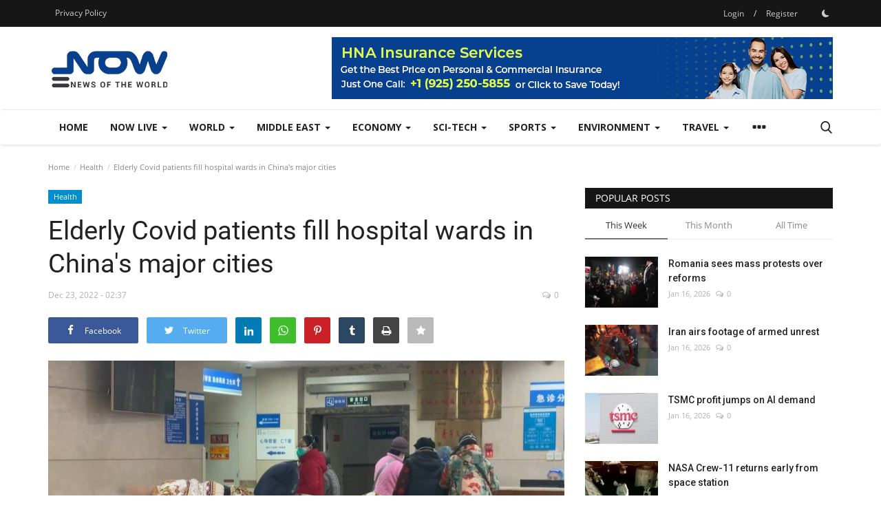

--- FILE ---
content_type: text/html; charset=UTF-8
request_url: https://newsoftheworld.us/elderly-covid-patients-fill-hospital-wards-in-chinas-major-cities
body_size: 19120
content:
<!DOCTYPE html>
<html lang="en">
<head>
    <meta charset="utf-8">
    <meta http-equiv="X-UA-Compatible" content="IE=edge">
    <meta name="viewport" content="width=device-width, initial-scale=1">
    <title>Elderly Covid patients fill hospital wards in China's major cities - NOW | News Of the World</title>
    <meta name="description" content=""/>
    <meta name="keywords" content=""/>
    <meta name="author" content="NOW"/>
    <meta property="og:locale" content="en_US"/>
    <meta property="og:site_name" content="NOW"/>
    <meta property="og:type" content="article"/>
    <meta property="og:title" content="Elderly Covid patients fill hospital wards in China's major cities"/>
    <meta property="og:description" content=""/>
    <meta property="og:url" content="https://newsoftheworld.us/elderly-covid-patients-fill-hospital-wards-in-chinas-major-cities"/>
    <meta property="og:image" content="https://newsoftheworld.us/uploads/images/2022/12/image_750x500_63a57fa2d3039.jpg"/>
    <meta property="og:image:width" content="750"/>
    <meta property="og:image:height" content="422"/>
    <meta property="article:author" content="Mehmet V"/>
    <meta property="fb:app_id" content=""/>
    <meta property="article:tag" content="CHINA"/>
    <meta property="article:tag" content="COVID"/>
    <meta property="article:tag" content="ASIA"/>
    <meta property="article:tag" content="ELDERLY"/>
    <meta property="article:tag" content="HOSPITAL"/>
    <meta property="article:tag" content="LOCKDOWN"/>
    <meta property="article:tag" content="PANDEMIC"/>
    <meta property="article:tag" content="HEALTH"/>
    <meta property="article:tag" content="WORLD"/>
    <meta property="article:tag" content="NEWS"/>
    <meta property="article:published_time" content="2022-12-23 02:37:35"/>
    <meta property="article:modified_time" content="2022-12-23 02:37:35"/>
    <meta name="twitter:card" content="summary_large_image"/>
    <meta name="twitter:site" content="@NOW"/>
    <meta name="twitter:creator" content="@Mehmet V"/>
    <meta name="twitter:title" content="Elderly Covid patients fill hospital wards in China's major cities"/>
    <meta name="twitter:description" content=""/>
    <meta name="twitter:image" content="https://newsoftheworld.us/uploads/images/2022/12/image_750x500_63a57fa2d3039.jpg"/>
    <link rel="shortcut icon" type="image/png" href="https://newsoftheworld.us/uploads/logo/logo_6103b5886dc22.png"/>
    <link rel="canonical" href="https://newsoftheworld.us/elderly-covid-patients-fill-hospital-wards-in-chinas-major-cities"/>
    <link rel="alternate" href="https://newsoftheworld.us/elderly-covid-patients-fill-hospital-wards-in-chinas-major-cities" hreflang="en-US"/>
    <link href="https://newsoftheworld.us/assets/vendor/font-icons/css/font-icon.min.css" rel="stylesheet"/>
    <link href="https://fonts.googleapis.com/css?family=Open+Sans:300,400,600,700&display=swap&subset=cyrillic,cyrillic-ext,greek,greek-ext,latin-ext,vietnamese" rel="stylesheet">    <link href="https://fonts.googleapis.com/css?family=Roboto:300,400,500,700&display=swap&subset=cyrillic,cyrillic-ext,greek,greek-ext,latin-ext,vietnamese" rel="stylesheet">        <link href="https://newsoftheworld.us/assets/vendor/bootstrap/css/bootstrap.min.css" rel="stylesheet"/>
    <link href="https://newsoftheworld.us/assets/css/style-1.9.min.css" rel="stylesheet"/>
    <link href="https://newsoftheworld.us/assets/css/plugins-1.9.css" rel="stylesheet"/>
    <script>var rtl = false;</script>
    <style>body {font-family: "Open Sans", Helvetica, sans-serif  } .font-1,.post-content .post-summary {font-family: "Roboto", Helvetica, sans-serif}.font-text{font-family: Verdana, Helvetica, sans-serif}.h1, .h2, .h3, .h4, .h5, .h6, h1, h2, h3, h4, h5, h6 {font-family: "Roboto", Helvetica, sans-serif}.section-mid-title .title {font-family: "Roboto", Helvetica, sans-serif}.section .section-content .title {font-family: "Roboto", Helvetica, sans-serif}.section .section-head .title {font-family: "Open Sans", Helvetica, sans-serif}.sidebar-widget .widget-head .title {font-family: "Open Sans", Helvetica, sans-serif}.post-content .post-text {font-family: Verdana, Helvetica, sans-serif}  .top-bar,.news-ticker-title,.section .section-head .title,.sidebar-widget .widget-head,.section-mid-title .title, #comments .comment-section > .nav-tabs > .active > a,.reaction-num-votes, .modal-newsletter .btn {background-color: #161616} .section .section-head,.section-mid-title, .comment-section .nav-tabs {border-bottom: 2px solid #161616;} .post-content .post-summary h2 {font-family: Verdana, Helvetica, sans-serif}
a:hover, a:focus, a:active, .navbar-inverse .navbar-nav > li > a:hover, .navbar-inverse .navbar-nav .dropdown-menu > li:hover > a, .navbar-inverse .navbar-nav .dropdown-menu > li:focus > a, .navbar-inverse .navbar-nav .dropdown-menu > li.active > a, .add-post-modal .item-icon i, .navbar-inverse .navbar-nav .open .dropdown-menu > li > a:focus, .navbar-inverse .navbar-nav .open .dropdown-menu > li > a:hover, .comment-lists li .btn-comment-reply, .comment-lists li .btn-comment-like, .f-random-list li .title a:hover, .link-forget, .captcha-refresh, .nav-footer li a:hover, .mobile-menu-social li a:hover, .mobile-menu-social li a:focus, .post-files .file button, .icon-newsletter, .btn-load-more:hover, .post-next-prev p span {color: #08408e;}  .navbar-toggle, .navbar-inverse .navbar-toggle, .nav-payout-accounts > li.active > a, .nav-payout-accounts > li.active > a:focus, .nav-payout-accounts > li.active > a:hover, .nav-payout-accounts .active > a, .swal-button--danger, .sidebar-widget .tag-list li a:hover, .spinner > div, .search-form button {background-color: #08408e !important;}  .navbar-default .navbar-nav > .active > a::after, .navbar-default .navbar-nav > li > a:hover:after, .navbar-inverse .navbar-nav .active a::after, .poll .result .progress .progress-bar {background-color: #08408e;}  .btn-custom {background-color: #08408e;border-color: #08408e;}  ::selection {background: #08408e !important;color: #fff;}  ::-moz-selection {background: #08408e !important;color: #fff;}  .navbar-inverse .navbar-nav > .active > a, .navbar-inverse .navbar-nav > .active > a:hover, .navbar-inverse .navbar-nav > .active > a:focus, .navbar-inverse .navbar-nav > .open > a, .navbar-inverse .navbar-nav > .open > a:hover, .navbar-inverse .navbar-nav > .open > a:focus {color: #08408e !important;background-color: transparent;}  .navbar-inverse .navbar-nav > li > a:focus, .navbar-inverse .navbar-nav > li > a:hover {background-color: transparent;color: #08408e;}  .form-input:focus {border-color: #08408e;outline: 0 none;}  .post-content .post-tags .tag-list li a:hover, .profile-buttons ul li a:hover {border-color: #08408e;background-color: #08408e;}  .auth-form-input:focus, .form-textarea:focus, .custom-checkbox:hover + label:before, .leave-reply .form-control:focus, .page-contact .form-control:focus, .comment-error {border-color: #08408e;}  .custom-checkbox:checked + label:before {background: #08408e;border-color: #08408e;}  .comments .comments-title {border-bottom: 2px solid #08408e;}  .comment-loader-container .loader, .sub-comment-loader-container .loader {border-top: 5px solid #08408e;}  .newsletter .newsletter-button {background-color: #08408e;border: 1px solid #08408e;}  .post-author-meta a:hover, .post-item-no-image .caption-video-no-image .title a:hover, .comment-meta .comment-liked, .cookies-warning a {color: #08408e !important;}  .video-label, .filters .btn:focus:after, .filters .btn:hover:after, .filters .btn:active:after, .filters .active::after {background: #08408e;}  .pagination .active a {border: 1px solid #08408e !important;background-color: #08408e !important;color: #fff !important;}  .pagination li a:hover, .pagination li a:focus, .pagination li a:active, .custom-checkbox input:checked + .checkbox-icon {background-color: #08408e;border: 1px solid #08408e;}  .search-form, .dropdown-more {border-top: 3px solid #08408e;}.mobile-language-options li .selected, .mobile-language-options li a:hover {color: #08408e;border: 1px solid #08408e;}</style>            <!-- HTML5 shim and Respond.js for IE8 support of HTML5 elements and media queries -->
    <!-- WARNING: Respond.js doesn't work if you view the page via file:// -->
    <!--[if lt IE 9]>
    <script src="https://oss.maxcdn.com/html5shiv/3.7.3/html5shiv.min.js"></script>
    <script src="https://oss.maxcdn.com/respond/1.4.2/respond.min.js"></script>
    <![endif]-->
    <script type="application/ld+json">[{
        "@context": "http://schema.org",
        "@type": "Organization",
        "url": "https://newsoftheworld.us/",
        "logo": {"@type": "ImageObject","width": 190,"height": 60,"url": "https://newsoftheworld.us/uploads/logo/logo_6103b4a9aa55b.png"},
        "sameAs": ["https://www.facebook.com/newsoftheworldtv","https://twitter.com/nownews_tv","https://www.instagram.com/newsoftheworld.us","https://www.youtube.com/c/newsoftheworldtv"]
    },
    {
        "@context": "http://schema.org",
        "@type": "WebSite",
        "url": "https://newsoftheworld.us/",
        "potentialAction": {
            "@type": "SearchAction",
            "target": "https://newsoftheworld.us/search?q={search_term_string}",
            "query-input": "required name=search_term_string"
        }
    }]
    </script>
    <script type="application/ld+json">
        {
            "@context": "https://schema.org",
            "@type": "NewsArticle",
            "mainEntityOfPage": {
                "@type": "WebPage",
                "@id": "https://newsoftheworld.us/elderly-covid-patients-fill-hospital-wards-in-chinas-major-cities"
            },
            "headline": "Elderly Covid patients fill hospital wards in China&#039;s major cities",
            "name": "Elderly Covid patients fill hospital wards in China&#039;s major cities",
            "articleSection": "Health",
            "image": {
                "@type": "ImageObject",
                "url": "https://newsoftheworld.us/uploads/images/2022/12/image_750x500_63a57fa2d3039.jpg",
                "width": 750,
                "height": 500
            },
            "datePublished": "2022-12-23T02:37:35-0800",
            "dateModified": "2022-12-23T02:37:35-0800",
            "inLanguage": "en-US",
            "keywords": "",
            "author": {
                "@type": "Person",
                "name": "Mehmet V"
            },
            "publisher": {
                "@type": "Organization",
                "name": "NOW",
                "logo": {
                "@type": "ImageObject",
                "width": 190,
                "height": 60,
                "url": "https://newsoftheworld.us/uploads/logo/logo_6103b4a9aa55b.png"
                }
            },
            "description": ""
        }
    </script>
    </head>
<body>
<header id="header">
    <div class="top-bar">
    <div class="container">
        <div class="col-sm-12">
            <div class="row">
                <ul class="top-menu top-menu-left">
                                                                                <li><a href="https://newsoftheworld.us/privacy-policy">Privacy Policy</a></li>                                                                                                                                                                                                                                                                                                                                                                                                                                                                                                                                                                                                                                                        </ul>
                <ul class="top-menu top-menu-right">
                                                                                            <li class="top-li-auth">
                                <a href="#" data-toggle="modal" data-target="#modal-login" class="btn_open_login_modal">Login</a>
                                <span>/</span>
                                <a href="https://newsoftheworld.us/register">Register</a>
                            </li>
                                                                                    <li class="li-dark-mode-sw">
                        <form action="https://newsoftheworld.us/vr-switch-mode" method="post" accept-charset="utf-8">
                                                    <button type="submit" name="dark_mode" value="1" class="btn-switch-mode">
                                <svg xmlns="http://www.w3.org/2000/svg" width="16" height="16" fill="currentColor" class="bi bi-moon-fill dark-mode-icon" viewBox="0 0 16 16">
                                    <path d="M6 .278a.768.768 0 0 1 .08.858 7.208 7.208 0 0 0-.878 3.46c0 4.021 3.278 7.277 7.318 7.277.527 0 1.04-.055 1.533-.16a.787.787 0 0 1 .81.316.733.733 0 0 1-.031.893A8.349 8.349 0 0 1 8.344 16C3.734 16 0 12.286 0 7.71 0 4.266 2.114 1.312 5.124.06A.752.752 0 0 1 6 .278z"/>
                                </svg>
                            </button>
                                                </form>                    </li>
                </ul>
            </div>
        </div>
    </div>
</div>
    <div class="logo-banner">
        <div class="container">
            <div class="col-sm-12">
                <div class="row">
                    <div class="left">
                        <a href="https://newsoftheworld.us/">
                            <img src="https://newsoftheworld.us/uploads/logo/logo_6103b4a9aa55b.png" alt="logo" class="logo" width="190" height="60">
                        </a>
                    </div>
                    <div class="right">
                        <div class="pull-right">
                            <!--Include banner-->
                                            <section class="col-sm-12 col-xs-12 bn-lg ">
                    <div class="row">
                        <a href="https://hnainsurance.com"><img src="https://newsoftheworld.us/uploads/blocks/block_6799e9f6c2cf1.jpg" alt=""></a>                    </div>
                </section>
                            <section class="col-sm-12 col-xs-12 bn-md ">
                    <div class="row">
                        <a href="https://hnainsurance.com"><img src="https://newsoftheworld.us/uploads/blocks/block_6799eafacb410.jpg" alt=""></a>                    </div>
                </section>
                        <section class="col-sm-12 col-xs-12 bn-sm ">
                <div class="row">
                    <a href="https://hnainsurance.com"><img src="https://newsoftheworld.us/uploads/blocks/block_6799eafacb4101.jpg" alt=""></a>                </div>
            </section>
        

                        </div>
                    </div>
                </div>
            </div>
        </div><!--/.container-->
    </div><!--/.top-bar-->
    <nav class="navbar navbar-default main-menu megamenu">
    <div class="container">
        <div class="collapse navbar-collapse">
            <div class="row">
                <ul class="nav navbar-nav">
                                            <li class="">
                            <a href="https://newsoftheworld.us/">
                                Home                            </a>
                        </li>
                                                                                    <li class="dropdown ">
                                                <a class="dropdown-toggle disabled no-after" data-toggle="dropdown" href="https://newsoftheworld.us/now-live">
                                                    NOW Live                                                    <span class="caret"></span>
                                                </a>
                                                <ul class="dropdown-menu dropdown-more dropdown-top">
                                                                                                                                                                        <li>
                                                                <a role="menuitem" href="https://now.wns.live/">
                                                                    NOW Global                                                                </a>
                                                            </li>
                                                                                                                                                                                                                                <li>
                                                                <a role="menuitem" href="https://nowtvusa.wns.live/">
                                                                    NOW USA Live                                                                </a>
                                                            </li>
                                                                                                                                                                                                                                <li>
                                                                <a role="menuitem" href="https://nowarabic.com/">
                                                                    NOW ARABIC                                                                </a>
                                                            </li>
                                                                                                                                                            </ul>
                                            </li>
                                            <li class="dropdown megamenu-fw mega-li-1 ">
        <a href="https://newsoftheworld.us/world" class="dropdown-toggle disabled" data-toggle="dropdown" role="button" aria-expanded="false">WORLD <span class="caret"></span></a>
        <!--Check if has posts-->
                    <ul class="dropdown-menu megamenu-content dropdown-top" role="menu" aria-expanded="true" data-mega-ul="1">
                <li>
                    <div class="sub-menu-left">
                        <ul class="nav-sub-categories">
                            <li data-category-filter="all" class="li-sub-category active">
                                <a href="https://newsoftheworld.us/world">
                                    All                                </a>
                            </li>
                                                                    <li data-category-filter="politics-9" class="li-sub-category">
                                            <a href="https://newsoftheworld.us/world/politics">
                                                Politics                                            </a>
                                        </li>
                                                            </ul>
                    </div>

                    <div class="sub-menu-right">
                        <div class="sub-menu-inner filter-all active">
                            <div class="row row-menu-right">
                                <!--Posts-->
                                                                            <div class="col-sm-3 menu-post-item">
                                                                                                    <div class="post-item-image">
                                                        <a href="https://newsoftheworld.us/bangladesh-parties-launch-campaigns">
                                                            
    
                                <img src="https://newsoftheworld.us/assets/img/img_bg_md.png" data-src="https://newsoftheworld.us/uploads/images/2026/01/image_380x226_c3f151efb7824.jpg" alt="Bangladesh parties launch campaigns" class="lazyload img-responsive img-post" width="1" height="1"/>
            
                                                        </a>
                                                    </div>
                                                                                                <h3 class="title">
                                                    <a href="https://newsoftheworld.us/bangladesh-parties-launch-campaigns">Bangladesh parties launch campaigns</a>
                                                </h3>
                                                <p class="post-meta">
                                                        <span>Jan 23, 2026</span>
    <span><i class="icon-comment"></i>0</span>
                                                </p>
                                            </div>
                                                                                    <div class="col-sm-3 menu-post-item">
                                                                                                    <div class="post-item-image">
                                                        <a href="https://newsoftheworld.us/french-unions-protest-labor-day-bill">
                                                            
    
                                <img src="https://newsoftheworld.us/assets/img/img_bg_md.png" data-src="https://newsoftheworld.us/uploads/images/2026/01/image_380x226_1ce2a4a79b8ba.jpg" alt="French unions protest labor day bill" class="lazyload img-responsive img-post" width="1" height="1"/>
            
                                                        </a>
                                                    </div>
                                                                                                <h3 class="title">
                                                    <a href="https://newsoftheworld.us/french-unions-protest-labor-day-bill">French unions protest labor day bill</a>
                                                </h3>
                                                <p class="post-meta">
                                                        <span>Jan 23, 2026</span>
    <span><i class="icon-comment"></i>0</span>
                                                </p>
                                            </div>
                                                                                    <div class="col-sm-3 menu-post-item">
                                                                                                    <div class="post-item-image">
                                                        <a href="https://newsoftheworld.us/mexican-gang-leader-el-botox-arrested">
                                                            
    
                                <img src="https://newsoftheworld.us/assets/img/img_bg_md.png" data-src="https://newsoftheworld.us/uploads/images/2026/01/image_380x226_c89aaf5e2f686.jpg" alt="Mexican gang leader el botox arrested" class="lazyload img-responsive img-post" width="1" height="1"/>
            
                                                        </a>
                                                    </div>
                                                                                                <h3 class="title">
                                                    <a href="https://newsoftheworld.us/mexican-gang-leader-el-botox-arrested">Mexican gang leader el botox arrested</a>
                                                </h3>
                                                <p class="post-meta">
                                                        <span>Jan 23, 2026</span>
    <span><i class="icon-comment"></i>0</span>
                                                </p>
                                            </div>
                                                                                    <div class="col-sm-3 menu-post-item">
                                                                                                    <div class="post-item-image">
                                                        <a href="https://newsoftheworld.us/winds-rekindle-wildfire-near-cape-town">
                                                            
    
                                <img src="https://newsoftheworld.us/assets/img/img_bg_md.png" data-src="https://newsoftheworld.us/uploads/images/2026/01/image_380x226_5a53ffeefbb7a.jpg" alt="Winds rekindle wildfire near Cape Town" class="lazyload img-responsive img-post" width="1" height="1"/>
            
                                                        </a>
                                                    </div>
                                                                                                <h3 class="title">
                                                    <a href="https://newsoftheworld.us/winds-rekindle-wildfire-near-cape-town">Winds rekindle wildfire near Cape Town</a>
                                                </h3>
                                                <p class="post-meta">
                                                        <span>Jan 22, 2026</span>
    <span><i class="icon-comment"></i>0</span>
                                                </p>
                                            </div>
                                                                    </div>
                        </div>


                                                            <div class="sub-menu-inner filter-politics-9">
                                        <div class="row row-menu-right">
                                                                                                                                                        <div class="col-sm-3 menu-post-item">
                                                                                                                            <div class="post-item-image post-item-image-mn">
                                                                    <a href="https://newsoftheworld.us/czech-voters-hope-for-honest-fair-incorruptible-president">
                                                                        
    
                                <img src="https://newsoftheworld.us/assets/img/img_bg_md.png" data-src="https://newsoftheworld.us/uploads/images/2023/01/image_380x226_63d500c4059fe.jpg" alt="Czech voters hope for &#039;honest, fair, incorruptible&#039; president" class="lazyload img-responsive img-post" width="1" height="1"/>
            
                                                                    </a>
                                                                </div>
                                                                                                                        <h3 class="title">
                                                                <a href="https://newsoftheworld.us/czech-voters-hope-for-honest-fair-incorruptible-president">Czech voters hope for &#039;honest, fair, incorruptible&#039;...</a>
                                                            </h3>
                                                            <p class="post-meta">
                                                                    <span>Jan 28, 2023</span>
    <span><i class="icon-comment"></i>0</span>
                                                            </p>
                                                        </div>
                                                                                                                                                                <div class="col-sm-3 menu-post-item">
                                                                                                                            <div class="post-item-image post-item-image-mn">
                                                                    <a href="https://newsoftheworld.us/kyrgyzstan-and-uzbekistan-demarcate-contested-border">
                                                                        
    
                                <img src="https://newsoftheworld.us/assets/img/img_bg_md.png" data-src="https://newsoftheworld.us/uploads/images/2023/01/image_380x226_63d500d374ccc.jpg" alt="Kyrgyzstan and Uzbekistan demarcate contested border" class="lazyload img-responsive img-post" width="1" height="1"/>
            
                                                                    </a>
                                                                </div>
                                                                                                                        <h3 class="title">
                                                                <a href="https://newsoftheworld.us/kyrgyzstan-and-uzbekistan-demarcate-contested-border">Kyrgyzstan and Uzbekistan demarcate contested...</a>
                                                            </h3>
                                                            <p class="post-meta">
                                                                    <span>Jan 28, 2023</span>
    <span><i class="icon-comment"></i>0</span>
                                                            </p>
                                                        </div>
                                                                                                                                                                <div class="col-sm-3 menu-post-item">
                                                                                                                            <div class="post-item-image post-item-image-mn">
                                                                    <a href="https://newsoftheworld.us/all-eyes-on-turnout-as-tunisia-votes-again-after-boycott">
                                                                        
    
                                <img src="https://newsoftheworld.us/assets/img/img_bg_md.png" data-src="https://newsoftheworld.us/uploads/images/2023/01/image_380x226_63d500bfbbd85.jpg" alt="All eyes on turnout as Tunisia votes again after boycott" class="lazyload img-responsive img-post" width="1" height="1"/>
            
                                                                    </a>
                                                                </div>
                                                                                                                        <h3 class="title">
                                                                <a href="https://newsoftheworld.us/all-eyes-on-turnout-as-tunisia-votes-again-after-boycott">All eyes on turnout as Tunisia votes again after...</a>
                                                            </h3>
                                                            <p class="post-meta">
                                                                    <span>Jan 28, 2023</span>
    <span><i class="icon-comment"></i>0</span>
                                                            </p>
                                                        </div>
                                                                                                                                                                <div class="col-sm-3 menu-post-item">
                                                                                                                            <div class="post-item-image post-item-image-mn">
                                                                    <a href="https://newsoftheworld.us/russia-shuts-down-oldest-rights-group">
                                                                        
    
                                <img src="https://newsoftheworld.us/assets/img/img_bg_md.png" data-src="https://newsoftheworld.us/uploads/images/2023/01/image_380x226_63d266e6a9c34.jpg" alt="Russia shuts down oldest rights group" class="lazyload img-responsive img-post" width="1" height="1"/>
            
                                                                    </a>
                                                                </div>
                                                                                                                        <h3 class="title">
                                                                <a href="https://newsoftheworld.us/russia-shuts-down-oldest-rights-group">Russia shuts down oldest rights group</a>
                                                            </h3>
                                                            <p class="post-meta">
                                                                    <span>Jan 26, 2023</span>
    <span><i class="icon-comment"></i>0</span>
                                                            </p>
                                                        </div>
                                                                                                                                                                                                                                                                                                                                                                                                                    </div>
                                    </div>
                                

                    </div>
                </li>
            </ul>
            </li>

    <li class="dropdown megamenu-fw mega-li-2 ">
        <a href="https://newsoftheworld.us/middle-east" class="dropdown-toggle disabled" data-toggle="dropdown" role="button" aria-expanded="false">Middle East             <span class="caret"></span>
        </a>
        <!--Check if has posts-->
                    <ul class="dropdown-menu megamenu-content dropdown-top" role="menu" data-mega-ul="2">
                <li>
                    <div class="col-sm-12">
                        <div class="row">
                            <div class="sub-menu-right single-sub-menu">
                                <div class="row row-menu-right">
                                                                                <div class="col-sm-3 menu-post-item">
                                                                                                    <div class="post-item-image">
                                                        <a href="https://newsoftheworld.us/israeli-arab-towns-strike-over-crime-surge">
                                                            
    
                                <img src="https://newsoftheworld.us/assets/img/img_bg_md.png" data-src="https://newsoftheworld.us/uploads/images/2026/01/image_380x226_c87ac40098a38.jpg" alt="Israeli Arab towns strike over crime surge" class="lazyload img-responsive img-post" width="1" height="1"/>
            
                                                        </a>
                                                    </div>
                                                                                                <h3 class="title">
                                                    <a href="https://newsoftheworld.us/israeli-arab-towns-strike-over-crime-surge">
                                                        Israeli Arab towns strike over crime surge                                                    </a>
                                                </h3>
                                                <p class="post-meta">
                                                        <span>Jan 23, 2026</span>
    <span><i class="icon-comment"></i>0</span>
                                                </p>
                                            </div>
                                                                                    <div class="col-sm-3 menu-post-item">
                                                                                                    <div class="post-item-image">
                                                        <a href="https://newsoftheworld.us/iran-details-damage-after-deadly-protests">
                                                            
    
                                <img src="https://newsoftheworld.us/assets/img/img_bg_md.png" data-src="https://newsoftheworld.us/uploads/images/2026/01/image_380x226_dfd984dd40178.jpg" alt="Iran details damage after deadly protests" class="lazyload img-responsive img-post" width="1" height="1"/>
            
                                                        </a>
                                                    </div>
                                                                                                <h3 class="title">
                                                    <a href="https://newsoftheworld.us/iran-details-damage-after-deadly-protests">
                                                        Iran details damage after deadly protests                                                    </a>
                                                </h3>
                                                <p class="post-meta">
                                                        <span>Jan 22, 2026</span>
    <span><i class="icon-comment"></i>0</span>
                                                </p>
                                            </div>
                                                                                    <div class="col-sm-3 menu-post-item">
                                                                                                    <div class="post-item-image">
                                                        <a href="https://newsoftheworld.us/islamic-state-detainees-escape-syria-prison">
                                                            
    
                                <img src="https://newsoftheworld.us/assets/img/img_bg_md.png" data-src="https://newsoftheworld.us/uploads/images/2026/01/image_380x226_b48738bb975bc.jpg" alt="Islamic State detainees escape Syria prison" class="lazyload img-responsive img-post" width="1" height="1"/>
            
                                                        </a>
                                                    </div>
                                                                                                <h3 class="title">
                                                    <a href="https://newsoftheworld.us/islamic-state-detainees-escape-syria-prison">
                                                        Islamic State detainees escape Syria prison                                                    </a>
                                                </h3>
                                                <p class="post-meta">
                                                        <span>Jan 21, 2026</span>
    <span><i class="icon-comment"></i>0</span>
                                                </p>
                                            </div>
                                                                                    <div class="col-sm-3 menu-post-item">
                                                                                                    <div class="post-item-image">
                                                        <a href="https://newsoftheworld.us/syria-sdf-agree-ceasefire-and-withdrawal">
                                                            
    
                                <img src="https://newsoftheworld.us/assets/img/img_bg_md.png" data-src="https://newsoftheworld.us/uploads/images/2026/01/image_380x226_f18c5bf6cd3dd.jpg" alt="Syria, SDF agree ceasefire and withdrawal" class="lazyload img-responsive img-post" width="1" height="1"/>
            
                                                        </a>
                                                    </div>
                                                                                                <h3 class="title">
                                                    <a href="https://newsoftheworld.us/syria-sdf-agree-ceasefire-and-withdrawal">
                                                        Syria, SDF agree ceasefire and withdrawal                                                    </a>
                                                </h3>
                                                <p class="post-meta">
                                                        <span>Jan 20, 2026</span>
    <span><i class="icon-comment"></i>0</span>
                                                </p>
                                            </div>
                                                                                    <div class="col-sm-3 menu-post-item">
                                                                                                    <div class="post-item-image">
                                                        <a href="https://newsoftheworld.us/iran-protests-kill-thousands-official-says">
                                                            
    
                                <img src="https://newsoftheworld.us/assets/img/img_bg_md.png" data-src="https://newsoftheworld.us/uploads/images/2026/01/image_380x226_e33b9f3f5be06.jpg" alt="Iran protests kill thousands, official says" class="lazyload img-responsive img-post" width="1" height="1"/>
            
                                                        </a>
                                                    </div>
                                                                                                <h3 class="title">
                                                    <a href="https://newsoftheworld.us/iran-protests-kill-thousands-official-says">
                                                        Iran protests kill thousands, official says                                                    </a>
                                                </h3>
                                                <p class="post-meta">
                                                        <span>Jan 19, 2026</span>
    <span><i class="icon-comment"></i>0</span>
                                                </p>
                                            </div>
                                                                        </div>
                            </div>
                        </div>
                    </div>
                </li>
            </ul>
            </li>



    <li class="dropdown megamenu-fw mega-li-3 ">
        <a href="https://newsoftheworld.us/business" class="dropdown-toggle disabled" data-toggle="dropdown" role="button" aria-expanded="false">Economy            <span class="caret"></span>
        </a>
        <!--Check if has posts-->
                    <ul class="dropdown-menu megamenu-content dropdown-top" role="menu" data-mega-ul="3">
                <li>
                    <div class="col-sm-12">
                        <div class="row">
                            <div class="sub-menu-right single-sub-menu">
                                <div class="row row-menu-right">
                                                                                <div class="col-sm-3 menu-post-item">
                                                                                                    <div class="post-item-image">
                                                        <a href="https://newsoftheworld.us/airasia-x-targets-major-debt-overhaul">
                                                            
    
                                <img src="https://newsoftheworld.us/assets/img/img_bg_md.png" data-src="https://newsoftheworld.us/uploads/images/2026/01/image_380x226_d31337f098c97.jpg" alt="AirAsia X targets major debt overhaul" class="lazyload img-responsive img-post" width="1" height="1"/>
            
                                                        </a>
                                                    </div>
                                                                                                <h3 class="title">
                                                    <a href="https://newsoftheworld.us/airasia-x-targets-major-debt-overhaul">
                                                        AirAsia X targets major debt overhaul                                                    </a>
                                                </h3>
                                                <p class="post-meta">
                                                        <span>Jan 23, 2026</span>
    <span><i class="icon-comment"></i>0</span>
                                                </p>
                                            </div>
                                                                                    <div class="col-sm-3 menu-post-item">
                                                                                                    <div class="post-item-image">
                                                        <a href="https://newsoftheworld.us/rupiah-hits-record-low-on-central-bank-fears">
                                                            
    
                                <img src="https://newsoftheworld.us/assets/img/img_bg_md.png" data-src="https://newsoftheworld.us/uploads/images/2026/01/image_380x226_05045f0707333.jpg" alt="Rupiah hits record low on central bank fears" class="lazyload img-responsive img-post" width="1" height="1"/>
            
                                                        </a>
                                                    </div>
                                                                                                <h3 class="title">
                                                    <a href="https://newsoftheworld.us/rupiah-hits-record-low-on-central-bank-fears">
                                                        Rupiah hits record low on central bank fears                                                    </a>
                                                </h3>
                                                <p class="post-meta">
                                                        <span>Jan 21, 2026</span>
    <span><i class="icon-comment"></i>0</span>
                                                </p>
                                            </div>
                                                                                    <div class="col-sm-3 menu-post-item">
                                                                                                    <div class="post-item-image">
                                                        <a href="https://newsoftheworld.us/gold-and-silver-hit-record-highs">
                                                            
    
                                <img src="https://newsoftheworld.us/assets/img/img_bg_md.png" data-src="https://newsoftheworld.us/uploads/images/2026/01/image_380x226_1a589f9899041.jpg" alt="Gold and silver hit record highs" class="lazyload img-responsive img-post" width="1" height="1"/>
            
                                                        </a>
                                                    </div>
                                                                                                <h3 class="title">
                                                    <a href="https://newsoftheworld.us/gold-and-silver-hit-record-highs">
                                                        Gold and silver hit record highs                                                    </a>
                                                </h3>
                                                <p class="post-meta">
                                                        <span>Jan 19, 2026</span>
    <span><i class="icon-comment"></i>0</span>
                                                </p>
                                            </div>
                                                                                    <div class="col-sm-3 menu-post-item">
                                                                                                    <div class="post-item-image">
                                                        <a href="https://newsoftheworld.us/tsmc-profit-jumps-on-ai-demand">
                                                            
    
                                <img src="https://newsoftheworld.us/assets/img/img_bg_md.png" data-src="https://newsoftheworld.us/uploads/images/2026/01/image_380x226_9b91441cf6d8b.jpg" alt="TSMC profit jumps on AI demand" class="lazyload img-responsive img-post" width="1" height="1"/>
            
                                                        </a>
                                                    </div>
                                                                                                <h3 class="title">
                                                    <a href="https://newsoftheworld.us/tsmc-profit-jumps-on-ai-demand">
                                                        TSMC profit jumps on AI demand                                                    </a>
                                                </h3>
                                                <p class="post-meta">
                                                        <span>Jan 16, 2026</span>
    <span><i class="icon-comment"></i>0</span>
                                                </p>
                                            </div>
                                                                                    <div class="col-sm-3 menu-post-item">
                                                                                                    <div class="post-item-image">
                                                        <a href="https://newsoftheworld.us/paramount-skydance-sues-warner-over-netflix-bid">
                                                            
    
                                <img src="https://newsoftheworld.us/assets/img/img_bg_md.png" data-src="https://newsoftheworld.us/uploads/images/2026/01/image_380x226_789549099bfb5.jpg" alt="Paramount Skydance sues Warner over Netflix bid" class="lazyload img-responsive img-post" width="1" height="1"/>
            
                                                        </a>
                                                    </div>
                                                                                                <h3 class="title">
                                                    <a href="https://newsoftheworld.us/paramount-skydance-sues-warner-over-netflix-bid">
                                                        Paramount Skydance sues Warner over Netflix bid                                                    </a>
                                                </h3>
                                                <p class="post-meta">
                                                        <span>Jan 14, 2026</span>
    <span><i class="icon-comment"></i>0</span>
                                                </p>
                                            </div>
                                                                        </div>
                            </div>
                        </div>
                    </div>
                </li>
            </ul>
            </li>



    <li class="dropdown megamenu-fw mega-li-4 ">
        <a href="https://newsoftheworld.us/tech" class="dropdown-toggle disabled" data-toggle="dropdown" role="button" aria-expanded="false">Sci-Tech            <span class="caret"></span>
        </a>
        <!--Check if has posts-->
                    <ul class="dropdown-menu megamenu-content dropdown-top" role="menu" data-mega-ul="4">
                <li>
                    <div class="col-sm-12">
                        <div class="row">
                            <div class="sub-menu-right single-sub-menu">
                                <div class="row row-menu-right">
                                                                                <div class="col-sm-3 menu-post-item">
                                                                                                    <div class="post-item-image">
                                                        <a href="https://newsoftheworld.us/robot-face-learns-to-lip-sync-speech">
                                                            
    
                                <img src="https://newsoftheworld.us/assets/img/img_bg_md.png" data-src="https://newsoftheworld.us/uploads/images/2026/01/image_380x226_cc1e2b160484b.jpg" alt="Robot face learns to lip-sync speech" class="lazyload img-responsive img-post" width="1" height="1"/>
            
                                                        </a>
                                                    </div>
                                                                                                <h3 class="title">
                                                    <a href="https://newsoftheworld.us/robot-face-learns-to-lip-sync-speech">
                                                        Robot face learns to lip-sync speech                                                    </a>
                                                </h3>
                                                <p class="post-meta">
                                                        <span>Jan 23, 2026</span>
    <span><i class="icon-comment"></i>0</span>
                                                </p>
                                            </div>
                                                                                    <div class="col-sm-3 menu-post-item">
                                                                                                    <div class="post-item-image">
                                                        <a href="https://newsoftheworld.us/türkiye-recreates-ancient-megafauna-with-3d-tech">
                                                            
    
                                <img src="https://newsoftheworld.us/assets/img/img_bg_md.png" data-src="https://newsoftheworld.us/uploads/images/2026/01/image_380x226_7cca9f8481266.jpg" alt="Türkiye recreates ancient megafauna with 3D tech" class="lazyload img-responsive img-post" width="1" height="1"/>
            
                                                        </a>
                                                    </div>
                                                                                                <h3 class="title">
                                                    <a href="https://newsoftheworld.us/türkiye-recreates-ancient-megafauna-with-3d-tech">
                                                        Türkiye recreates ancient megafauna with 3D tech                                                    </a>
                                                </h3>
                                                <p class="post-meta">
                                                        <span>Jan 21, 2026</span>
    <span><i class="icon-comment"></i>0</span>
                                                </p>
                                            </div>
                                                                                    <div class="col-sm-3 menu-post-item">
                                                                                                    <div class="post-item-image">
                                                        <a href="https://newsoftheworld.us/toy-inspired-sensor-speeds-skin-treatment">
                                                            
    
                                <img src="https://newsoftheworld.us/assets/img/img_bg_md.png" data-src="https://newsoftheworld.us/uploads/images/2026/01/image_380x226_42cbe0308a6bd.jpg" alt="Toy-inspired sensor speeds skin treatment" class="lazyload img-responsive img-post" width="1" height="1"/>
            
                                                        </a>
                                                    </div>
                                                                                                <h3 class="title">
                                                    <a href="https://newsoftheworld.us/toy-inspired-sensor-speeds-skin-treatment">
                                                        Toy-inspired sensor speeds skin treatment                                                    </a>
                                                </h3>
                                                <p class="post-meta">
                                                        <span>Jan 19, 2026</span>
    <span><i class="icon-comment"></i>0</span>
                                                </p>
                                            </div>
                                                                                    <div class="col-sm-3 menu-post-item">
                                                                                                    <div class="post-item-image">
                                                        <a href="https://newsoftheworld.us/nasa-crew-11-returns-early-from-space-station">
                                                            
    
                                <img src="https://newsoftheworld.us/assets/img/img_bg_md.png" data-src="https://newsoftheworld.us/uploads/images/2026/01/image_380x226_e58327748704d.jpg" alt="NASA Crew-11 returns early from space station" class="lazyload img-responsive img-post" width="1" height="1"/>
            
                                                        </a>
                                                    </div>
                                                                                                <h3 class="title">
                                                    <a href="https://newsoftheworld.us/nasa-crew-11-returns-early-from-space-station">
                                                        NASA Crew-11 returns early from space station                                                    </a>
                                                </h3>
                                                <p class="post-meta">
                                                        <span>Jan 16, 2026</span>
    <span><i class="icon-comment"></i>0</span>
                                                </p>
                                            </div>
                                                                                    <div class="col-sm-3 menu-post-item">
                                                                                                    <div class="post-item-image">
                                                        <a href="https://newsoftheworld.us/indian-students-unveil-ai-electric-superbike">
                                                            
    
                                <img src="https://newsoftheworld.us/assets/img/img_bg_md.png" data-src="https://newsoftheworld.us/uploads/images/2026/01/image_380x226_c56eaec3b19ec.jpg" alt="Indian students unveil AI electric superbike" class="lazyload img-responsive img-post" width="1" height="1"/>
            
                                                        </a>
                                                    </div>
                                                                                                <h3 class="title">
                                                    <a href="https://newsoftheworld.us/indian-students-unveil-ai-electric-superbike">
                                                        Indian students unveil AI electric superbike                                                    </a>
                                                </h3>
                                                <p class="post-meta">
                                                        <span>Jan 14, 2026</span>
    <span><i class="icon-comment"></i>0</span>
                                                </p>
                                            </div>
                                                                        </div>
                            </div>
                        </div>
                    </div>
                </li>
            </ul>
            </li>



    <li class="dropdown megamenu-fw mega-li-8 ">
        <a href="https://newsoftheworld.us/sports" class="dropdown-toggle disabled" data-toggle="dropdown" role="button" aria-expanded="false">Sports            <span class="caret"></span>
        </a>
        <!--Check if has posts-->
                    <ul class="dropdown-menu megamenu-content dropdown-top" role="menu" data-mega-ul="8">
                <li>
                    <div class="col-sm-12">
                        <div class="row">
                            <div class="sub-menu-right single-sub-menu">
                                <div class="row row-menu-right">
                                                                                <div class="col-sm-3 menu-post-item">
                                                                                                    <div class="post-item-image">
                                                        <a href="https://newsoftheworld.us/ter-stegen-trains-with-girona-on-loan">
                                                            
    
                                <img src="https://newsoftheworld.us/assets/img/img_bg_md.png" data-src="https://newsoftheworld.us/uploads/images/2026/01/image_380x226_6c1636956bc28.jpg" alt="Ter Stegen trains with Girona on loan" class="lazyload img-responsive img-post" width="1" height="1"/>
            
                                                        </a>
                                                    </div>
                                                                                                <h3 class="title">
                                                    <a href="https://newsoftheworld.us/ter-stegen-trains-with-girona-on-loan">
                                                        Ter Stegen trains with Girona on loan                                                    </a>
                                                </h3>
                                                <p class="post-meta">
                                                        <span>Jan 22, 2026</span>
    <span><i class="icon-comment"></i>0</span>
                                                </p>
                                            </div>
                                                                                    <div class="col-sm-3 menu-post-item">
                                                                                                    <div class="post-item-image">
                                                        <a href="https://newsoftheworld.us/senegal-win-afcon-amid-penalty-controversy">
                                                            
    
                                <img src="https://newsoftheworld.us/assets/img/img_bg_md.png" data-src="https://newsoftheworld.us/uploads/images/2026/01/image_380x226_3af6b6a882d08.jpg" alt="Senegal win AFCON amid penalty controversy" class="lazyload img-responsive img-post" width="1" height="1"/>
            
                                                        </a>
                                                    </div>
                                                                                                <h3 class="title">
                                                    <a href="https://newsoftheworld.us/senegal-win-afcon-amid-penalty-controversy">
                                                        Senegal win AFCON amid penalty controversy                                                    </a>
                                                </h3>
                                                <p class="post-meta">
                                                        <span>Jan 20, 2026</span>
    <span><i class="icon-comment"></i>0</span>
                                                </p>
                                            </div>
                                                                                    <div class="col-sm-3 menu-post-item">
                                                                                                    <div class="post-item-image">
                                                        <a href="https://newsoftheworld.us/red-bull-reveals-2026-f1-livery">
                                                            
    
                                <img src="https://newsoftheworld.us/assets/img/img_bg_md.png" data-src="https://newsoftheworld.us/uploads/images/2026/01/image_380x226_51702941df0b2.jpg" alt="Red Bull reveals 2026 F1 livery" class="lazyload img-responsive img-post" width="1" height="1"/>
            
                                                        </a>
                                                    </div>
                                                                                                <h3 class="title">
                                                    <a href="https://newsoftheworld.us/red-bull-reveals-2026-f1-livery">
                                                        Red Bull reveals 2026 F1 livery                                                    </a>
                                                </h3>
                                                <p class="post-meta">
                                                        <span>Jan 17, 2026</span>
    <span><i class="icon-comment"></i>0</span>
                                                </p>
                                            </div>
                                                                                    <div class="col-sm-3 menu-post-item">
                                                                                                    <div class="post-item-image">
                                                        <a href="https://newsoftheworld.us/real-madrid-name-Álvaro-arbeloa-manager">
                                                            
    
                                <img src="https://newsoftheworld.us/assets/img/img_bg_md.png" data-src="https://newsoftheworld.us/uploads/images/2026/01/image_380x226_db3266a40263c.jpg" alt="Real Madrid name Álvaro Arbeloa manager" class="lazyload img-responsive img-post" width="1" height="1"/>
            
                                                        </a>
                                                    </div>
                                                                                                <h3 class="title">
                                                    <a href="https://newsoftheworld.us/real-madrid-name-Álvaro-arbeloa-manager">
                                                        Real Madrid name Álvaro Arbeloa manager                                                    </a>
                                                </h3>
                                                <p class="post-meta">
                                                        <span>Jan 15, 2026</span>
    <span><i class="icon-comment"></i>0</span>
                                                </p>
                                            </div>
                                                                                    <div class="col-sm-3 menu-post-item">
                                                                                                    <div class="post-item-image">
                                                        <a href="https://newsoftheworld.us/milan-arena-tests-boost-olympic-confidence">
                                                            
    
                                <img src="https://newsoftheworld.us/assets/img/img_bg_md.png" data-src="https://newsoftheworld.us/uploads/images/2026/01/image_380x226_b9bb24234602c.jpg" alt="Milan arena tests boost Olympic confidence" class="lazyload img-responsive img-post" width="1" height="1"/>
            
                                                        </a>
                                                    </div>
                                                                                                <h3 class="title">
                                                    <a href="https://newsoftheworld.us/milan-arena-tests-boost-olympic-confidence">
                                                        Milan arena tests boost Olympic confidence                                                    </a>
                                                </h3>
                                                <p class="post-meta">
                                                        <span>Jan 13, 2026</span>
    <span><i class="icon-comment"></i>0</span>
                                                </p>
                                            </div>
                                                                        </div>
                            </div>
                        </div>
                    </div>
                </li>
            </ul>
            </li>



    <li class="dropdown megamenu-fw mega-li-10 ">
        <a href="https://newsoftheworld.us/environment" class="dropdown-toggle disabled" data-toggle="dropdown" role="button" aria-expanded="false">Environment            <span class="caret"></span>
        </a>
        <!--Check if has posts-->
                    <ul class="dropdown-menu megamenu-content dropdown-top" role="menu" data-mega-ul="10">
                <li>
                    <div class="col-sm-12">
                        <div class="row">
                            <div class="sub-menu-right single-sub-menu">
                                <div class="row row-menu-right">
                                                                                <div class="col-sm-3 menu-post-item">
                                                                                                    <div class="post-item-image">
                                                        <a href="https://newsoftheworld.us/violent-clashes-between-police-and-anti-coal-demonstrators">
                                                            
    
                                <img src="https://newsoftheworld.us/assets/img/img_bg_md.png" data-src="https://newsoftheworld.us/uploads/images/2023/01/image_380x226_63c3c8c7a1110.jpg" alt="Violent clashes between police and anti-coal demonstrators" class="lazyload img-responsive img-post" width="1" height="1"/>
            
                                                        </a>
                                                    </div>
                                                                                                <h3 class="title">
                                                    <a href="https://newsoftheworld.us/violent-clashes-between-police-and-anti-coal-demonstrators">
                                                        Violent clashes between police and anti-coal...                                                    </a>
                                                </h3>
                                                <p class="post-meta">
                                                        <span>Jan 15, 2023</span>
    <span><i class="icon-comment"></i>0</span>
                                                </p>
                                            </div>
                                                                                    <div class="col-sm-3 menu-post-item">
                                                                                                    <div class="post-item-image">
                                                        <a href="https://newsoftheworld.us/flood-watches-in-california-as-more-storms-forecast">
                                                            
    
                                <img src="https://newsoftheworld.us/assets/img/img_bg_md.png" data-src="https://newsoftheworld.us/uploads/images/2023/01/image_380x226_63bd4c38b098f.jpg" alt="Flood watches in California as more storms forecast" class="lazyload img-responsive img-post" width="1" height="1"/>
            
                                                        </a>
                                                    </div>
                                                                                                <h3 class="title">
                                                    <a href="https://newsoftheworld.us/flood-watches-in-california-as-more-storms-forecast">
                                                        Flood watches in California as more storms forecast                                                    </a>
                                                </h3>
                                                <p class="post-meta">
                                                        <span>Jan 10, 2023</span>
    <span><i class="icon-comment"></i>0</span>
                                                </p>
                                            </div>
                                                                                    <div class="col-sm-3 menu-post-item">
                                                                                                    <div class="post-item-image">
                                                        <a href="https://newsoftheworld.us/historic-winter-storm-leaves-nearly-50-dead-across-us">
                                                            
    
                                <img src="https://newsoftheworld.us/assets/img/img_bg_md.png" data-src="https://newsoftheworld.us/uploads/images/2022/12/image_380x226_63aabd8a99211.jpg" alt="Historic winter storm leaves nearly 50 dead across US" class="lazyload img-responsive img-post" width="1" height="1"/>
            
                                                        </a>
                                                    </div>
                                                                                                <h3 class="title">
                                                    <a href="https://newsoftheworld.us/historic-winter-storm-leaves-nearly-50-dead-across-us">
                                                        Historic winter storm leaves nearly 50 dead across...                                                    </a>
                                                </h3>
                                                <p class="post-meta">
                                                        <span>Dec 27, 2022</span>
    <span><i class="icon-comment"></i>0</span>
                                                </p>
                                            </div>
                                                                                    <div class="col-sm-3 menu-post-item">
                                                                                                    <div class="post-item-image">
                                                        <a href="https://newsoftheworld.us/70-percent-of-us-under-storm-warning-as-deep-freeze-hits">
                                                            
    
                                <img src="https://newsoftheworld.us/assets/img/img_bg_md.png" data-src="https://newsoftheworld.us/uploads/images/2022/12/image_380x226_63a6e25eddc5e.jpg" alt="70 percent of US under storm warning as deep freeze hits" class="lazyload img-responsive img-post" width="1" height="1"/>
            
                                                        </a>
                                                    </div>
                                                                                                <h3 class="title">
                                                    <a href="https://newsoftheworld.us/70-percent-of-us-under-storm-warning-as-deep-freeze-hits">
                                                        70 percent of US under storm warning as deep...                                                    </a>
                                                </h3>
                                                <p class="post-meta">
                                                        <span>Dec 24, 2022</span>
    <span><i class="icon-comment"></i>0</span>
                                                </p>
                                            </div>
                                                                                    <div class="col-sm-3 menu-post-item">
                                                                                                    <div class="post-item-image">
                                                        <a href="https://newsoftheworld.us/fresh-floods-in-lisbon-after-heavy-rains">
                                                            
    
                                <img src="https://newsoftheworld.us/assets/img/img_bg_md.png" data-src="https://newsoftheworld.us/uploads/images/2022/12/image_380x226_63999e236eff7.jpg" alt="Fresh floods in Lisbon after heavy rains" class="lazyload img-responsive img-post" width="1" height="1"/>
            
                                                        </a>
                                                    </div>
                                                                                                <h3 class="title">
                                                    <a href="https://newsoftheworld.us/fresh-floods-in-lisbon-after-heavy-rains">
                                                        Fresh floods in Lisbon after heavy rains                                                    </a>
                                                </h3>
                                                <p class="post-meta">
                                                        <span>Dec 14, 2022</span>
    <span><i class="icon-comment"></i>0</span>
                                                </p>
                                            </div>
                                                                        </div>
                            </div>
                        </div>
                    </div>
                </li>
            </ul>
            </li>



    <li class="dropdown megamenu-fw mega-li-7 ">
        <a href="https://newsoftheworld.us/travel" class="dropdown-toggle disabled" data-toggle="dropdown" role="button" aria-expanded="false">Travel            <span class="caret"></span>
        </a>
        <!--Check if has posts-->
                    <ul class="dropdown-menu megamenu-content dropdown-top" role="menu" data-mega-ul="7">
                <li>
                    <div class="col-sm-12">
                        <div class="row">
                            <div class="sub-menu-right single-sub-menu">
                                <div class="row row-menu-right">
                                                                                <div class="col-sm-3 menu-post-item">
                                                                                                    <div class="post-item-image">
                                                        <a href="https://newsoftheworld.us/netherlands-celebrates-national-tulip-day-in-amsterdam">
                                                            
    
                                <img src="https://newsoftheworld.us/assets/img/img_bg_md.png" data-src="https://newsoftheworld.us/uploads/images/2023/01/image_380x226_63cd06389351c.jpg" alt="Netherlands celebrates National Tulip Day in Amsterdam" class="lazyload img-responsive img-post" width="1" height="1"/>
            
                                                        </a>
                                                    </div>
                                                                                                <h3 class="title">
                                                    <a href="https://newsoftheworld.us/netherlands-celebrates-national-tulip-day-in-amsterdam">
                                                        Netherlands celebrates National Tulip Day in...                                                    </a>
                                                </h3>
                                                <p class="post-meta">
                                                        <span>Jan 22, 2023</span>
    <span><i class="icon-comment"></i>0</span>
                                                </p>
                                            </div>
                                                                                    <div class="col-sm-3 menu-post-item">
                                                                                                    <div class="post-item-image">
                                                        <a href="https://newsoftheworld.us/asia-tourist-hubs-ready-for-china-influx">
                                                            
    
                                <img src="https://newsoftheworld.us/assets/img/img_bg_md.png" data-src="https://newsoftheworld.us/uploads/images/2023/01/image_380x226_63b943e3cbf0f.jpg" alt="Asia tourist hubs ready for China influx" class="lazyload img-responsive img-post" width="1" height="1"/>
            
                                                        </a>
                                                    </div>
                                                                                                <h3 class="title">
                                                    <a href="https://newsoftheworld.us/asia-tourist-hubs-ready-for-china-influx">
                                                        Asia tourist hubs ready for China influx                                                    </a>
                                                </h3>
                                                <p class="post-meta">
                                                        <span>Jan 7, 2023</span>
    <span><i class="icon-comment"></i>0</span>
                                                </p>
                                            </div>
                                                                                    <div class="col-sm-3 menu-post-item">
                                                                                                    <div class="post-item-image">
                                                        <a href="https://newsoftheworld.us/harry-potter-exhibition-in-austrias-capital">
                                                            
    
                                <img src="https://newsoftheworld.us/assets/img/img_bg_md.png" data-src="https://newsoftheworld.us/uploads/images/2022/12/image_380x226_63a9749d6c794.jpg" alt="Harry Potter exhibition in Austria&#039;s capital" class="lazyload img-responsive img-post" width="1" height="1"/>
            
                                                        </a>
                                                    </div>
                                                                                                <h3 class="title">
                                                    <a href="https://newsoftheworld.us/harry-potter-exhibition-in-austrias-capital">
                                                        Harry Potter exhibition in Austria&#039;s capital                                                    </a>
                                                </h3>
                                                <p class="post-meta">
                                                        <span>Dec 26, 2022</span>
    <span><i class="icon-comment"></i>0</span>
                                                </p>
                                            </div>
                                                                                    <div class="col-sm-3 menu-post-item">
                                                                                                    <div class="post-item-image">
                                                        <a href="https://newsoftheworld.us/three-dead-after-shooting-at-kurdish-centre-in-paris">
                                                            
    
                                <img src="https://newsoftheworld.us/assets/img/img_bg_md.png" data-src="https://newsoftheworld.us/uploads/images/2022/12/image_380x226_63a6e2692ffb4.jpg" alt="Three dead after shooting at Kurdish centre in Paris" class="lazyload img-responsive img-post" width="1" height="1"/>
            
                                                        </a>
                                                    </div>
                                                                                                <h3 class="title">
                                                    <a href="https://newsoftheworld.us/three-dead-after-shooting-at-kurdish-centre-in-paris">
                                                        Three dead after shooting at Kurdish centre in...                                                    </a>
                                                </h3>
                                                <p class="post-meta">
                                                        <span>Dec 24, 2022</span>
    <span><i class="icon-comment"></i>0</span>
                                                </p>
                                            </div>
                                                                                    <div class="col-sm-3 menu-post-item">
                                                                                                    <div class="post-item-image">
                                                        <a href="https://newsoftheworld.us/opening-of-this-years-ice-hotel-in-northern-sweden">
                                                            
    
                                <img src="https://newsoftheworld.us/assets/img/img_bg_md.png" data-src="https://newsoftheworld.us/uploads/images/2022/12/image_380x226_639eda691af48.jpg" alt="Opening of this year&#039;s Ice Hotel in Northern Sweden" class="lazyload img-responsive img-post" width="1" height="1"/>
            
                                                        </a>
                                                    </div>
                                                                                                <h3 class="title">
                                                    <a href="https://newsoftheworld.us/opening-of-this-years-ice-hotel-in-northern-sweden">
                                                        Opening of this year&#039;s Ice Hotel in Northern...                                                    </a>
                                                </h3>
                                                <p class="post-meta">
                                                        <span>Dec 18, 2022</span>
    <span><i class="icon-comment"></i>0</span>
                                                </p>
                                            </div>
                                                                        </div>
                            </div>
                        </div>
                    </div>
                </li>
            </ul>
            </li>


                                            <li class="dropdown relative">
                            <a class="dropdown-toggle dropdown-more-icon" data-toggle="dropdown" href="#">
                                <i class="icon-ellipsis-h"></i>
                            </a>
                            <ul class="dropdown-menu dropdown-more dropdown-top">
                                                                                    <li>
                                                        <a href="https://newsoftheworld.us/health">
                                                            Health                                                        </a>
                                                    </li>
                                                                                                    <li>
                                                        <a href="https://newsoftheworld.us/culture">
                                                            Culture                                                        </a>
                                                    </li>
                                                                                                    <li>
                                                        <a href="https://newsoftheworld.us/entertainment">
                                                            Entertainment                                                        </a>
                                                    </li>
                                                                                                    <li>
                                                        <a href="https://newsoftheworld.us/World-Affairs">
                                                            World Affairs                                                        </a>
                                                    </li>
                                                                            </ul>
                        </li>
                                    </ul>
                <ul class="nav navbar-nav navbar-right">
                    <li class="li-search">
                        <a class="search-icon"><i class="icon-search"></i></a>
                        <div class="search-form">
                            <form action="https://newsoftheworld.us/search" method="get" id="search_validate" accept-charset="utf-8">
                            <input type="text" name="q" maxlength="300" pattern=".*\S+.*" class="form-control form-input" placeholder="Search..."  required>
                            <button class="btn btn-default"><i class="icon-search"></i></button>
                            </form>                        </div>
                    </li>
                </ul>
            </div>
        </div><!-- /.navbar-collapse -->
    </div>
</nav>
    <div class="mobile-nav-container">
        <div class="nav-mobile-header">
            <div class="container-fluid">
                <div class="row">
                    <div class="nav-mobile-header-container">
                        <div class="menu-icon">
                            <a href="javascript:void(0)" class="btn-open-mobile-nav"><i class="icon-menu"></i></a>
                        </div>
                        <div class="mobile-logo">
                            <a href="https://newsoftheworld.us/">
                                <img src="https://newsoftheworld.us/uploads/logo/logo_6103b4a9aa55b.png" alt="logo" class="logo" width="150" height="50">
                            </a>
                        </div>
                        <div class="mobile-search">
                            <a class="search-icon"><i class="icon-search"></i></a>
                        </div>
                    </div>
                </div>
            </div>
        </div>
    </div>

</header>
<div id="overlay_bg" class="overlay-bg"></div>

<div class="mobile-nav-search">
    <div class="search-form">
        <form action="https://newsoftheworld.us/search" method="get" accept-charset="utf-8">
        <input type="text" name="q" maxlength="300" pattern=".*\S+.*"
               class="form-control form-input"
               placeholder="Search..." required>
        <button class="btn btn-default"><i class="icon-search"></i></button>
        </form>    </div>
</div>
<div id="navMobile" class="nav-mobile">
    <div class="nav-mobile-inner">
        <div class="row">
            <div class="col-sm-12 mobile-nav-buttons">
                                        <a href="javascript:void(0)" data-toggle="modal" data-target="#modal-login" class="btn btn-custom btn-mobile-nav close-menu-click btn_open_login_modal m-r-5"><i class="icon-login"></i>Login</a>
                        <a href="https://newsoftheworld.us/register" class="btn btn-custom btn-mobile-nav"><i class="icon-user-plus-o"></i>Register</a>
                                </div>
        </div>

                <div class="row">
            <div class="col-sm-12">
                <ul class="nav navbar-nav">
                                            <li class="nav-item">
                            <a href="https://newsoftheworld.us/" class="nav-link">
                                Home                            </a>
                        </li>
                                                                            <li class="nav-item">
                                        <a href="https://newsoftheworld.us/privacy-policy" class="nav-link">
                                            Privacy Policy                                        </a>
                                    </li>
                                                                    <li class="nav-item dropdown">
                                        <a href="#" class="dropdown-toggle nav-link" data-toggle="dropdown" role="button" aria-haspopup="true" aria-expanded="true">
                                            NOW Live                                            <i class="icon-arrow-down"></i>
                                        </a>
                                        <ul class="dropdown-menu">
                                                                                                                                            <li class="nav-item">
                                                        <a href="https://now.wns.live/" class="nav-link">
                                                            NOW Global                                                        </a>
                                                    </li>
                                                                                                                                                <li class="nav-item">
                                                        <a href="https://nowtvusa.wns.live/" class="nav-link">
                                                            NOW USA Live                                                        </a>
                                                    </li>
                                                                                                                                                <li class="nav-item">
                                                        <a href="https://nowarabic.com/" class="nav-link">
                                                            NOW ARABIC                                                        </a>
                                                    </li>
                                                                                                                                    </ul>
                                    </li>
                                                                    <li class="nav-item dropdown">
                                        <a href="#" class="dropdown-toggle nav-link" data-toggle="dropdown" role="button" aria-haspopup="true" aria-expanded="true">
                                            WORLD                                            <i class="icon-arrow-down"></i>
                                        </a>
                                        <ul class="dropdown-menu">
                                                                                            <li class="nav-item">
                                                    <a href="https://newsoftheworld.us/world" class="nav-link">All</a>
                                                </li>
                                                                                                                                            <li class="nav-item">
                                                        <a href="https://newsoftheworld.us/world/politics" class="nav-link">
                                                            Politics                                                        </a>
                                                    </li>
                                                                                                                                    </ul>
                                    </li>
                                                                    <li class="nav-item">
                                        <a href="https://newsoftheworld.us/middle-east" class="nav-link">
                                            Middle East                                         </a>
                                    </li>
                                                                    <li class="nav-item">
                                        <a href="https://newsoftheworld.us/business" class="nav-link">
                                            Economy                                        </a>
                                    </li>
                                                                    <li class="nav-item">
                                        <a href="https://newsoftheworld.us/tech" class="nav-link">
                                            Sci-Tech                                        </a>
                                    </li>
                                                                    <li class="nav-item">
                                        <a href="https://newsoftheworld.us/sports" class="nav-link">
                                            Sports                                        </a>
                                    </li>
                                                                    <li class="nav-item">
                                        <a href="https://newsoftheworld.us/environment" class="nav-link">
                                            Environment                                        </a>
                                    </li>
                                                                    <li class="nav-item">
                                        <a href="https://newsoftheworld.us/travel" class="nav-link">
                                            Travel                                        </a>
                                    </li>
                                                                    <li class="nav-item">
                                        <a href="https://newsoftheworld.us/health" class="nav-link">
                                            Health                                        </a>
                                    </li>
                                                                    <li class="nav-item">
                                        <a href="https://newsoftheworld.us/culture" class="nav-link">
                                            Culture                                        </a>
                                    </li>
                                                                    <li class="nav-item">
                                        <a href="https://newsoftheworld.us/entertainment" class="nav-link">
                                            Entertainment                                        </a>
                                    </li>
                                                                    <li class="nav-item">
                                        <a href="https://newsoftheworld.us/World-Affairs" class="nav-link">
                                            World Affairs                                        </a>
                                    </li>
                                
                                        <li class="nav-item">
                        <form action="https://newsoftheworld.us/vr-switch-mode" method="post" accept-charset="utf-8">
                                                    <button type="submit" name="dark_mode" value="1" class="btn-switch-mode-mobile">
                                <svg xmlns="http://www.w3.org/2000/svg" width="16" height="16" fill="currentColor" class="bi bi-moon-fill dark-mode-icon" viewBox="0 0 16 16">
                                    <path d="M6 .278a.768.768 0 0 1 .08.858 7.208 7.208 0 0 0-.878 3.46c0 4.021 3.278 7.277 7.318 7.277.527 0 1.04-.055 1.533-.16a.787.787 0 0 1 .81.316.733.733 0 0 1-.031.893A8.349 8.349 0 0 1 8.344 16C3.734 16 0 12.286 0 7.71 0 4.266 2.114 1.312 5.124.06A.752.752 0 0 1 6 .278z"/>
                                </svg>
                            </button>
                                                </form>                    </li>
                </ul>
            </div>
        </div>
    </div>

    <div class="nav-mobile-footer">
        <ul class="mobile-menu-social">
            <!--Include social media links-->
                <!--if facebook url exists-->
    <li>
        <a class="facebook" href="https://www.facebook.com/newsoftheworldtv"
           target="_blank"><i class="icon-facebook"></i></a>
    </li>
    <!--if twitter url exists-->
    <li>
        <a class="twitter" href="https://twitter.com/nownews_tv"
           target="_blank"><i class="icon-twitter"></i></a>
    </li>
    <!--if pinterest url exists-->
    <!--if instagram url exists-->
    <li>
        <a class="instagram" href="https://www.instagram.com/newsoftheworld.us"
           target="_blank"><i class="icon-instagram"></i></a>
    </li>
    <!--if linkedin url exists-->

    <!--if vk url exists-->

    <!--if telegram url exists-->

    <!--if youtube url exists-->
    <li>
        <a class="youtube" href="https://www.youtube.com/c/newsoftheworldtv"
           target="_blank"><i class="icon-youtube"></i></a>
    </li>

    <!--if rss active-->
        </ul>
    </div>
</div>    <div class="modal fade auth-modal" id="modal-login" tabindex="-1" role="dialog" aria-labelledby="myModalLabel" aria-hidden="true">
        <div class="modal-dialog modal-sm">
            <div class="modal-content">
                <div id="menu-login" class="tab-pane fade in active">
                    <div class="modal-header">
                        <button type="button" class="close" data-dismiss="modal"><i class="icon-close" aria-hidden="true"></i></button>
                        <h4 class="modal-title font-1">Login</h4>
                    </div>

                    <div class="modal-body">
                        <div class="auth-box">
                            <div class="social-login">
                                


                            </div>
                            <!-- include message block -->
                            <div id="result-login"></div>

                            <!-- form start -->
                            <form id="form-login">
                                <div class="form-group">
                                    <input type="email" name="email" class="form-control auth-form-input" placeholder="Email Address" value=""  required>
                                </div>
                                <div class="form-group">
                                    <input type="password" name="password" class="form-control auth-form-input" placeholder="Password" value=""  required>
                                </div>
                                <div class="form-group">
                                    <label class="custom-checkbox">
                                        <input type="checkbox" name="remember_me" class="checkbox_terms_conditions" value="1">
                                        <span class="checkbox-icon"><i class="icon-check"></i></span>
                                        Remember Me                                    </label>
                                </div>
                                <div class="form-group">
                                    <button type="submit" class="btn btn-md btn-custom btn-block">Login</button>
                                </div>
                                <div class="form-group text-center m-b-0">
                                    <a href="https://newsoftheworld.us/forgot-password" class="link-forget">
                                        Forgot Password?
                                    </a>
                                </div>
                            </form><!-- form end -->

                        </div>
                    </div>
                </div>

            </div>
        </div>
    </div>


<div id="modal_newsletter" class="modal fade modal-center modal-newsletter" role="dialog">
    <div class="modal-dialog modal-lg">
        <div class="modal-content">
            <div class="modal-body">
                <button type="button" class="close" data-dismiss="modal"><i class="icon-close" aria-hidden="true" onclick="close_newsletter_popup()"></i></button>
                <h4 class="modal-title">Join Our Newsletter</h4>
                <p class="modal-desc">Join our subscribers list to get the latest news, updates and special offers directly in your inbox</p>
                <form id="form_newsletter_modal" class="form-newsletter" data-form-type="modal">
                    <div class="form-group">
                        <div class="modal-newsletter-inputs">
                            <input type="email" name="email" class="form-control form-input newsletter-input" placeholder="Email Address">
                            <button type="submit" id="btn_modal_newsletter" class="btn">Subscribe</button>
                        </div>
                    </div>
                    <input type="text" name="url">
                    <div id="modal_newsletter_response" class="text-center modal-newsletter-response">
                        <div class="form-group text-center m-b-0 text-close">
                            <button type="button" class="text-close" data-dismiss="modal" onclick="close_newsletter_popup()">No, thanks</button>
                        </div>
                    </div>
                </form>
            </div>
        </div>
    </div>
</div>



<!-- Section: wrapper -->
<div id="wrapper">
    <div class="container">
        <div class="row">
            <!-- breadcrumb -->
            <div class="col-sm-12 page-breadcrumb">
                <ol class="breadcrumb">
                    <li class="breadcrumb-item">
                        <a href="https://newsoftheworld.us/">Home</a>
                    </li>
                                                    <li class="breadcrumb-item active">
                                    <a href="https://newsoftheworld.us/health">Health</a>
                                </li>
                                                <li class="breadcrumb-item active"> Elderly Covid patients fill hospital wards in China&#039;s major cities</li>
                </ol>
            </div>

            <div id="content" class="col-sm-8 col-xs-12">
                <div class="post-content">
                    <p class="m-0">
                        <a href="https://newsoftheworld.us/health">
                            <label class="category-label" style="background-color: #008ece">
                                Health                            </label>
                        </a>
                                            </p>

                    <h1 class="title">Elderly Covid patients fill hospital wards in China&#039;s major cities</h1>
                                        <div class="post-meta">
                        
                        <div class="post-details-meta-date">
                                                            <span class="sp-left">Dec 23, 2022&nbsp;-&nbsp;02:37</span>
                                                                                    </div>

                        <div class="post-comment-pageviews">
                                                            <span class="comment"><i class="icon-comment"></i>0</span>
                                                                                </div>
                    </div>

                    <div class="post-share">
                        <!--include Social Share -->
                        
<ul class="share-box">
    <li class="share-li-lg">
        <a href="javascript:void(0)"
           onclick="window.open('https://www.facebook.com/sharer/sharer.php?u=https://newsoftheworld.us/elderly-covid-patients-fill-hospital-wards-in-chinas-major-cities', 'Share This Post', 'width=640,height=450');return false"
           class="social-btn-lg facebook">
            <i class="icon-facebook"></i>
            <span>Facebook</span>
        </a>
    </li>
    <li class="share-li-lg">
        <a href="javascript:void(0)"
           onclick="window.open('https://twitter.com/share?url=https://newsoftheworld.us/elderly-covid-patients-fill-hospital-wards-in-chinas-major-cities&amp;text=Elderly+Covid+patients+fill+hospital+wards+in+China%27s+major+cities', 'Share This Post', 'width=640,height=450');return false"
           class="social-btn-lg twitter">
            <i class="icon-twitter"></i>
            <span>Twitter</span>
        </a>
    </li>
    <li class="share-li-sm">
        <a href="javascript:void(0)"
           onclick="window.open('https://www.facebook.com/sharer/sharer.php?u=https://newsoftheworld.us/elderly-covid-patients-fill-hospital-wards-in-chinas-major-cities', 'Share This Post', 'width=640,height=450');return false"
           class="social-btn-sm facebook">
            <i class="icon-facebook"></i>
        </a>
    </li>
    <li class="share-li-sm">
        <a href="javascript:void(0)"
           onclick="window.open('https://twitter.com/share?url=https://newsoftheworld.us/elderly-covid-patients-fill-hospital-wards-in-chinas-major-cities&amp;text=Elderly+Covid+patients+fill+hospital+wards+in+China%27s+major+cities', 'Share This Post', 'width=640,height=450');return false"
           class="social-btn-sm twitter">
            <i class="icon-twitter"></i>
        </a>
    </li>
    <li>
        <a href="javascript:void(0)"
           onclick="window.open('http://www.linkedin.com/shareArticle?mini=true&amp;url=https://newsoftheworld.us/elderly-covid-patients-fill-hospital-wards-in-chinas-major-cities', 'Share This Post', 'width=640,height=450');return false"
           class="social-btn-sm linkedin">
            <i class="icon-linkedin"></i>
        </a>
    </li>
    <li class="li-whatsapp">
        <a href="https://api.whatsapp.com/send?text=Elderly+Covid+patients+fill+hospital+wards+in+China%27s+major+cities - https://newsoftheworld.us/elderly-covid-patients-fill-hospital-wards-in-chinas-major-cities"
           class="social-btn-sm whatsapp"
           target="_blank">
            <i class="icon-whatsapp"></i>
        </a>
    </li>
    <li>
        <a href="javascript:void(0)"
           onclick="window.open('http://pinterest.com/pin/create/button/?url=https://newsoftheworld.us/elderly-covid-patients-fill-hospital-wards-in-chinas-major-cities&amp;media=https://newsoftheworld.us/uploads/images/2022/12/image_750x_63a57fa3112ed.jpg', 'Share This Post', 'width=640,height=450');return false"
           class="social-btn-sm pinterest">
            <i class="icon-pinterest"></i>
        </a>
    </li>
    <li>
        <a href="javascript:void(0)"
           onclick="window.open('http://www.tumblr.com/share/link?url=https://newsoftheworld.us/elderly-covid-patients-fill-hospital-wards-in-chinas-major-cities&amp;title=Elderly+Covid+patients+fill+hospital+wards+in+China%27s+major+cities', 'Share This Post', 'width=640,height=450');return false"
           class="social-btn-sm tumblr">
            <i class="icon-tumblr"></i>
        </a>
    </li>
    <li>
        <a href="javascript:void(0)" id="print_post" class="social-btn-sm btn-print">
            <i class="icon-print"></i>
        </a>
    </li>

    <!--Add to Reading List-->
                        <li>
                <a href="javascript:void(0)" data-toggle="modal" data-target="#modal-login" data-toggle-tool="tooltip" data-placement="top" title="Add to Reading List"
                   class="social-btn-sm add-reading-list">
                    <i class="icon-star"></i>
                </a>
            </li>
            
</ul>



                    </div>

                    <div class="post-image">
    <div class="post-image-inner">
                        <img src="https://newsoftheworld.us/uploads/images/2022/12/image_750x_63a57fa3112ed.jpg" class="img-responsive center-image" alt="Elderly Covid patients fill hospital wards in China&#039;s major cities"/>
                                    <figcaption class="img-description">Elderly Covid patients fill hospital wards in China&#039;s major cities</figcaption>
                                </div>
</div>                    

                    <div class="post-text">
                        <p><span style="font-weight: 400;">Elderly patients lined the wards of hospitals in major cities in China as the country battled a wave of Covid cases.</span></p>
<p><span style="font-weight: 400;">The virus is surging across China in an outbreak authorities say is impossible to track after the end of mandatory mass testing.</span></p>
<p><span style="font-weight: 400;">A paramedic at Chongqing Medical University First Affiliated Hospital, who confirmed the old man was a Covid patient, said he had picked up more than 10 people a day, 80 to 90 percent of whom were infected with coronavirus.</span></p>
<p><span style="font-weight: 400;">"Most of them are elderly people," he said.</span></p>
<p><span style="font-weight: 400;">"A lot of hospital staff are positive as well, but we have no choice but to carry on working."</span></p>
<p><span style="font-weight: 400;">Millions of elderly people across China are still not fully vaccinated, raising concerns that the virus may kill the most vulnerable citizens in huge numbers.</span></p>
<p><span style="font-weight: 400;">But under new government guidelines, many of those deaths would not be blamed on Covid.</span></p>
<p><span style="font-weight: 400;">Staff at the Chongqing hospital had their hands full, ferrying elderly patients to different floors as families and other visitors hovered anxiously.</span></p>
<p><span style="font-weight: 400;">A passing inpatient ward doctor confirmed the hospital had been very busy with Covid patients but declined to elaborate.</span></p>
<p><span style="font-weight: 400;">Beds are full and patients are left on stretchers in crowded corridors in Chongqing hospital's emergency ward, as the number of Covid cases soar across China.</span></p>
<p><span style="font-weight: 400;">The southwest city was locked down for nearly a month in November. Since, Covid has swept through the city as China dismantled its strict zero-Covid policy in early December.</span></p>                    </div>

                    <!--Optional Url Button -->
                    
                    <!--Optional Url Button -->
                    
                    
                    <div class="post-tags">
                                                    <h2 class="tags-title">Tags:</h2>
                            <ul class="tag-list">
                                                                    <li>
                                        <a href="https://newsoftheworld.us/tag/china">
                                            CHINA                                        </a>
                                    </li>
                                                                    <li>
                                        <a href="https://newsoftheworld.us/tag/covid">
                                            COVID                                        </a>
                                    </li>
                                                                    <li>
                                        <a href="https://newsoftheworld.us/tag/asia">
                                            ASIA                                        </a>
                                    </li>
                                                                    <li>
                                        <a href="https://newsoftheworld.us/tag/elderly">
                                            ELDERLY                                        </a>
                                    </li>
                                                                    <li>
                                        <a href="https://newsoftheworld.us/tag/hospital">
                                            HOSPITAL                                        </a>
                                    </li>
                                                                    <li>
                                        <a href="https://newsoftheworld.us/tag/lockdown">
                                            LOCKDOWN                                        </a>
                                    </li>
                                                                    <li>
                                        <a href="https://newsoftheworld.us/tag/pandemic">
                                            PANDEMIC                                        </a>
                                    </li>
                                                                    <li>
                                        <a href="https://newsoftheworld.us/tag/health">
                                            HEALTH                                        </a>
                                    </li>
                                                                    <li>
                                        <a href="https://newsoftheworld.us/tag/world">
                                            WORLD                                        </a>
                                    </li>
                                                                    <li>
                                        <a href="https://newsoftheworld.us/tag/news">
                                            NEWS                                        </a>
                                    </li>
                                                            </ul>
                                            </div>

                </div>

                <!--include next previous post -->
                <div class="col-sm-12 post-next-prev">
    <div class="row">
        <div class="col-sm-6 col-xs-12 left">
                            <p>
                    <a href="https://newsoftheworld.us/thousands-pay-tribute-to-argentina-dibu-martinez">
                        <span><i class="icon-angle-left" aria-hidden="true"></i>Previous Article</span>
                    </a>
                </p>
                <h3 class="title">
                    <a href="https://newsoftheworld.us/thousands-pay-tribute-to-argentina-dibu-martinez">
                        Thousands pay tribute to Argentina &#039;Dibu&#039; Martinez                    </a>
                </h3>
                    </div>
        <div class="col-sm-6 col-xs-12 right">
                            <p>
                    <a href="https://newsoftheworld.us/dr-congo-rebels-meet-regional-force-to-hand-over-strategic-town">
                        <span>Next Article<i class="icon-angle-right" aria-hidden="true"></i></span>
                    </a>
                </p>
                <h3 class="title">
                    <a href="https://newsoftheworld.us/dr-congo-rebels-meet-regional-force-to-hand-over-strategic-town">
                        DR Congo rebels meet regional force to hand over strategic town                    </a>
                </h3>
                    </div>
    </div>
</div>


                
                <!--Include banner-->
                


                <!--include about author -->
                
                <section class="section section-related-posts">
                    <div class="section-head">
                        <h4 class="title">Related Posts</h4>
                    </div>

                    <div class="section-content">
                        <div class="row">
                                                        
                                
                                <!--include post item-->
                                <div class="col-sm-4 col-xs-12">
                                    
<!--Post item small-->
<div class="post-item-mid">
            <div class="post-item-image">
            <a href="https://newsoftheworld.us/iran-says-it-is-waiting-for-us-signal-to-return-to-vienna">
                
    
                                <img src="https://newsoftheworld.us/assets/img/img_bg_md.png" data-src="https://newsoftheworld.us/uploads/images/2022/04/image_380x226_624bf3dc1203f.jpg" alt="Iran says it is waiting for US &quot;signal&quot; to return to Vienna" class="lazyload img-responsive img-post" width="1" height="1"/>
            
            </a>
        </div>
        <h3 class="title">
        <a href="https://newsoftheworld.us/iran-says-it-is-waiting-for-us-signal-to-return-to-vienna">
            Iran says it is waiting for US &quot;signal&quot; to return to Vienna        </a>
    </h3>
    <p class="post-meta">
            <span>Apr 5, 2022</span>
    <span><i class="icon-comment"></i>0</span>
    </p>
</div>                                </div>

                                                            
                                
                                <!--include post item-->
                                <div class="col-sm-4 col-xs-12">
                                    
<!--Post item small-->
<div class="post-item-mid">
            <div class="post-item-image">
            <a href="https://newsoftheworld.us/rwanda-breaks-ground-on-first-mrna-vaccine-plant">
                
    
                                <img src="https://newsoftheworld.us/assets/img/img_bg_md.png" data-src="https://newsoftheworld.us/uploads/images/2022/06/image_380x226_62b569be5c872.jpg" alt="Rwanda breaks ground on first mRNA vaccine plant" class="lazyload img-responsive img-post" width="1" height="1"/>
            
            </a>
        </div>
        <h3 class="title">
        <a href="https://newsoftheworld.us/rwanda-breaks-ground-on-first-mrna-vaccine-plant">
            Rwanda breaks ground on first mRNA vaccine plant        </a>
    </h3>
    <p class="post-meta">
            <span>Jun 24, 2022</span>
    <span><i class="icon-comment"></i>0</span>
    </p>
</div>                                </div>

                                                            
                                
                                <!--include post item-->
                                <div class="col-sm-4 col-xs-12">
                                    
<!--Post item small-->
<div class="post-item-mid">
            <div class="post-item-image">
            <a href="https://newsoftheworld.us/beijing-covid-spike-prompts-mass-testing-panic-buying">
                
    
                                <img src="https://newsoftheworld.us/assets/img/img_bg_md.png" data-src="https://newsoftheworld.us/uploads/images/2022/04/image_380x226_6267ad4163c4d.jpg" alt="Beijing Covid spike prompts mass testing, panic buying" class="lazyload img-responsive img-post" width="1" height="1"/>
            
            </a>
        </div>
        <h3 class="title">
        <a href="https://newsoftheworld.us/beijing-covid-spike-prompts-mass-testing-panic-buying">
            Beijing Covid spike prompts mass testing, panic buying        </a>
    </h3>
    <p class="post-meta">
            <span>Apr 26, 2022</span>
    <span><i class="icon-comment"></i>0</span>
    </p>
</div>                                </div>

                                                            
                                                                    <div class="col-sm-12"></div>
                                
                                <!--include post item-->
                                <div class="col-sm-4 col-xs-12">
                                    
<!--Post item small-->
<div class="post-item-mid">
            <div class="post-item-image">
            <a href="https://newsoftheworld.us/albanian-artist-offers-therapy-with-portraits-painted-in-coffee">
                
    
                                <img src="https://newsoftheworld.us/assets/img/img_bg_md.png" data-src="https://newsoftheworld.us/uploads/images/2021/10/image_380x226_61784fe154ab4.jpg" alt="Albanian artist offers &#039;therapy&#039; with portraits painted in coffee" class="lazyload img-responsive img-post" width="1" height="1"/>
            
            </a>
        </div>
        <h3 class="title">
        <a href="https://newsoftheworld.us/albanian-artist-offers-therapy-with-portraits-painted-in-coffee">
            Albanian artist offers &#039;therapy&#039; with portraits painted...        </a>
    </h3>
    <p class="post-meta">
            <span>Oct 26, 2021</span>
    <span><i class="icon-comment"></i>0</span>
    </p>
</div>                                </div>

                                                            
                                
                                <!--include post item-->
                                <div class="col-sm-4 col-xs-12">
                                    
<!--Post item small-->
<div class="post-item-mid">
            <div class="post-item-image">
            <a href="https://newsoftheworld.us/historic-us-surgeons-successfully-implant-pig-heart-in-human">
                
    
                                <img src="https://newsoftheworld.us/assets/img/img_bg_md.png" data-src="https://newsoftheworld.us/uploads/images/2022/01/image_380x226_61de9092a3366.jpg" alt="&#039;Historic&#039;: US surgeons successfully implant pig heart in human" class="lazyload img-responsive img-post" width="1" height="1"/>
            
            </a>
        </div>
        <h3 class="title">
        <a href="https://newsoftheworld.us/historic-us-surgeons-successfully-implant-pig-heart-in-human">
            &#039;Historic&#039;: US surgeons successfully implant pig heart...        </a>
    </h3>
    <p class="post-meta">
            <span>Jan 12, 2022</span>
    <span><i class="icon-comment"></i>0</span>
    </p>
</div>                                </div>

                                                            
                                
                                <!--include post item-->
                                <div class="col-sm-4 col-xs-12">
                                    
<!--Post item small-->
<div class="post-item-mid">
            <div class="post-item-image">
            <a href="https://newsoftheworld.us/cuba-tests-efficacy-of-its-covid-19-vaccine-for-recovering-patients-in-italy">
                
    
                                <img src="https://newsoftheworld.us/assets/img/img_bg_md.png" data-src="https://newsoftheworld.us/uploads/images/2021/10/image_380x226_6166904f6fbee.jpg" alt="Cuba tests efficacy of its Covid-19 vaccine for recovering patients in Italy" class="lazyload img-responsive img-post" width="1" height="1"/>
            
            </a>
        </div>
        <h3 class="title">
        <a href="https://newsoftheworld.us/cuba-tests-efficacy-of-its-covid-19-vaccine-for-recovering-patients-in-italy">
            Cuba tests efficacy of its Covid-19 vaccine for recovering...        </a>
    </h3>
    <p class="post-meta">
            <span>Oct 13, 2021</span>
    <span><i class="icon-comment"></i>0</span>
    </p>
</div>                                </div>

                                                                                    </div>
                    </div>
                </section>

                                    <section id="comments" class="section">
                        <div class="col-sm-12 col-xs-12">
                            <div class="row">
                                <div class="comment-section">
                                                                            <ul class="nav nav-tabs">
                                                                                            <li class="active"><a data-toggle="tab" href="#site_comments">Comments</a></li>
                                                                                                                                        <li class=""><a data-toggle="tab" href="#facebook_comments">Facebook Comments</a></li>
                                                                                    </ul>

                                        <div class="tab-content">
                                                                                            <div id="site_comments" class="tab-pane fade in active">
                                                    <!-- include comments -->
                                                        <form id="make_comment">
        <input type="hidden" name="parent_id" value="0">
        <input type="hidden" name="post_id" value="2344">
        <div class="form-row">
            <div class="row">
                <div class="form-group col-md-6">
                    <label>Name</label>
                    <input type="text" name="name" class="form-control form-input" maxlength="40" placeholder="Name">
                </div>
                <div class="form-group col-md-6">
                    <label>Email</label>
                    <input type="email" name="email" class="form-control form-input" maxlength="100" placeholder="Email">
                </div>
            </div>
        </div>
        <div class="form-group">
            <label>Comment</label>
            <textarea name="comment" class="form-control form-input form-textarea" maxlength="4999" placeholder="Comment"></textarea>
        </div>
        <div class="form-group"><div class="g-recaptcha" data-sitekey="6LdIiWkrAAAAAA8NSiCwcz1vFk0-PC711oj0VdES" data-theme="light" data-type="image" data-size="normal" ></div><script type="text/javascript" src="https://www.google.com/recaptcha/api.js?render=onload&hl=en" async defer></script> </div>        <button type="submit" class="btn btn-md btn-custom">Post Comment</button>
    </form>
<div id="message-comment-result" class="message-comment-result"></div>
                                                    <div id="comment-result">
                                                        <input type="hidden" value="5" id="post_comment_limit">
<div class="row">
    <div class="col-sm-12">
        <div class="comments">
                        <ul class="comment-list">
                            </ul>
        </div>
    </div>

    </div>
                                                    </div>
                                                </div>
                                            
                                                                                            <div id="facebook_comments" class="tab-pane fade ">
                                                    <div id="div_fb_comments" class="fb-comments" data-href="https://newsoftheworld.us/elderly-covid-patients-fill-hospital-wards-in-chinas-major-cities" data-width="100%" data-numposts="5"
                                                         data-colorscheme="light"></div>
                                                    <script>document.getElementById("div_fb_comments").setAttribute("data-href", window.location.href);</script>
                                                </div>
                                                                                    </div>
                                                                    </div>
                            </div>
                        </div>
                    </section>
                
            </div>

                            <div id="sidebar" class="col-sm-4 col-xs-12">
                    <!--include sidebar -->
                    

            <div class="row">
                <div class="col-sm-12">
                    <!--Include Widget Popular Posts-->
                    <!--Widget: Popular Posts-->
<div class="sidebar-widget widget-popular-posts">
    <div class="widget-head">
        <h4 class="title">Popular Posts</h4>
    </div>
    <div class="widget-body">
        <ul class="nav nav-tabs">
            <li class="active"><a class="btn-nav-tab" data-toggle="tab" data-date-type="week" data-lang-id="1">This Week</a></li>
            <li><a class="btn-nav-tab" data-toggle="tab" data-date-type="month" data-lang-id="1">This Month</a></li>
            <li><a class="btn-nav-tab" data-toggle="tab" data-date-type="year" data-lang-id="1">All Time</a></li>
        </ul>
        <div class="tab-content">
            <div id="tab_popular_posts_response" class="tab-pane fade in active">
                <ul class="popular-posts">
                                                <li>
                                
<!--Post item small-->
<div class="post-item-small">
            <div class="left">
            <a href="https://newsoftheworld.us/romania-sees-mass-protests-over-reforms">
                
    
                                <img src="[data-uri]" data-src="https://newsoftheworld.us/uploads/images/2026/01/image_140x98_4ae08e4b4041a.jpg" alt="Romania sees mass protests over reforms" class="lazyload img-responsive img-post" width="1" height="1"/>
            
            </a>
        </div>
        <div class="right">
        <h3 class="title">
            <a href="https://newsoftheworld.us/romania-sees-mass-protests-over-reforms">
                Romania sees mass protests over reforms            </a>
        </h3>
        <p class="small-post-meta">
                <span>Jan 16, 2026</span>
    <span><i class="icon-comment"></i>0</span>
        </p>
    </div>
</div>                            </li>
                                                    <li>
                                
<!--Post item small-->
<div class="post-item-small">
            <div class="left">
            <a href="https://newsoftheworld.us/iran-airs-footage-of-armed-unrest">
                
    
                                <img src="[data-uri]" data-src="https://newsoftheworld.us/uploads/images/2026/01/image_140x98_8544025348e0a.jpg" alt="Iran airs footage of armed unrest" class="lazyload img-responsive img-post" width="1" height="1"/>
            
            </a>
        </div>
        <div class="right">
        <h3 class="title">
            <a href="https://newsoftheworld.us/iran-airs-footage-of-armed-unrest">
                Iran airs footage of armed unrest            </a>
        </h3>
        <p class="small-post-meta">
                <span>Jan 16, 2026</span>
    <span><i class="icon-comment"></i>0</span>
        </p>
    </div>
</div>                            </li>
                                                    <li>
                                
<!--Post item small-->
<div class="post-item-small">
            <div class="left">
            <a href="https://newsoftheworld.us/tsmc-profit-jumps-on-ai-demand">
                
    
                                <img src="[data-uri]" data-src="https://newsoftheworld.us/uploads/images/2026/01/image_140x98_9b91441cf6d8b.jpg" alt="TSMC profit jumps on AI demand" class="lazyload img-responsive img-post" width="1" height="1"/>
            
            </a>
        </div>
        <div class="right">
        <h3 class="title">
            <a href="https://newsoftheworld.us/tsmc-profit-jumps-on-ai-demand">
                TSMC profit jumps on AI demand            </a>
        </h3>
        <p class="small-post-meta">
                <span>Jan 16, 2026</span>
    <span><i class="icon-comment"></i>0</span>
        </p>
    </div>
</div>                            </li>
                                                    <li>
                                
<!--Post item small-->
<div class="post-item-small">
            <div class="left">
            <a href="https://newsoftheworld.us/nasa-crew-11-returns-early-from-space-station">
                
    
                                <img src="[data-uri]" data-src="https://newsoftheworld.us/uploads/images/2026/01/image_140x98_e58327748704d.jpg" alt="NASA Crew-11 returns early from space station" class="lazyload img-responsive img-post" width="1" height="1"/>
            
            </a>
        </div>
        <div class="right">
        <h3 class="title">
            <a href="https://newsoftheworld.us/nasa-crew-11-returns-early-from-space-station">
                NASA Crew-11 returns early from space station            </a>
        </h3>
        <p class="small-post-meta">
                <span>Jan 16, 2026</span>
    <span><i class="icon-comment"></i>0</span>
        </p>
    </div>
</div>                            </li>
                                                    <li>
                                
<!--Post item small-->
<div class="post-item-small">
            <div class="left">
            <a href="https://newsoftheworld.us/maría-corina-machado-meets-trump-at-white-house">
                
    
                                <img src="[data-uri]" data-src="https://newsoftheworld.us/uploads/images/2026/01/image_140x98_0238b51567f7c.jpg" alt="María Corina Machado meets Trump at White House" class="lazyload img-responsive img-post" width="1" height="1"/>
            
            </a>
        </div>
        <div class="right">
        <h3 class="title">
            <a href="https://newsoftheworld.us/maría-corina-machado-meets-trump-at-white-house">
                María Corina Machado meets Trump at White House            </a>
        </h3>
        <p class="small-post-meta">
                <span>Jan 16, 2026</span>
    <span><i class="icon-comment"></i>0</span>
        </p>
    </div>
</div>                            </li>
                                        </ul>
            </div>
        </div>
    </div>
</div>                </div>
            </div>
                    <div class="row">
                <div class="col-sm-12">
                    <!--Include Widget Our Picks-->
                    
<!--Widget: Recommended Posts-->
<div class="sidebar-widget">
    <div class="widget-head">
        <h4 class="title">Recommended Posts</h4>
    </div>
    <div class="widget-body">
        <ul class="recommended-posts">
            <!--Print Picked Posts-->
                                                                <li class="recommended-posts-first">
                                <div class="post-item-image">
                                    <a href="https://newsoftheworld.us/aid-trucks-enter-gaza-as-famine-looms">
                                        
    
                                <img src="https://newsoftheworld.us/assets/img/img_bg_md.png" data-src="https://newsoftheworld.us/uploads/images/2025/07/image_380x226_688b2e0104675.jpg" alt="Aid trucks enter Gaza as famine looms" class="lazyload img-responsive img-post" width="1" height="1"/>
            
                                        <div class="overlay"></div>
                                    </a>
                                </div>
                                <div class="caption">
                                    <a href="https://newsoftheworld.us/middle-east">
                                        <span class="category-label" style="background-color: #0090ce">Middle East </span>
                                    </a>
                                    <h3 class="title">
                                        <a href="https://newsoftheworld.us/aid-trucks-enter-gaza-as-famine-looms">
                                            Aid trucks enter Gaza as famine looms                                        </a>
                                    </h3>
                                    <p class="small-post-meta">
                                            <span>Jul 31, 2025</span>
    <span><i class="icon-comment"></i>0</span>
                                    </p>
                                </div>
                            </li>
                                                                    <li>
                            
<!--Post item small-->
<div class="post-item-small">
            <div class="left">
            <a href="https://newsoftheworld.us/ai-designed-proteins-boost-snakebite-treatment">
                
    
                                <img src="[data-uri]" data-src="https://newsoftheworld.us/uploads/images/2025/07/image_140x98_688b2dff6b76d.jpg" alt="AI-designed proteins boost snakebite treatment" class="lazyload img-responsive img-post" width="1" height="1"/>
            
            </a>
        </div>
        <div class="right">
        <h3 class="title">
            <a href="https://newsoftheworld.us/ai-designed-proteins-boost-snakebite-treatment">
                AI-designed proteins boost snakebite treatment            </a>
        </h3>
        <p class="small-post-meta">
                <span>Jul 31, 2025</span>
    <span><i class="icon-comment"></i>0</span>
        </p>
    </div>
</div>                        </li>
                                            <li>
                            
<!--Post item small-->
<div class="post-item-small">
            <div class="left">
            <a href="https://newsoftheworld.us/nissan-posts-535-million-loss-amid-overhaul">
                
    
                                <img src="[data-uri]" data-src="https://newsoftheworld.us/uploads/images/2025/07/image_140x98_688b2e0283a40.jpg" alt="Nissan posts $535 million loss amid overhaul" class="lazyload img-responsive img-post" width="1" height="1"/>
            
            </a>
        </div>
        <div class="right">
        <h3 class="title">
            <a href="https://newsoftheworld.us/nissan-posts-535-million-loss-amid-overhaul">
                Nissan posts $535 million loss amid overhaul            </a>
        </h3>
        <p class="small-post-meta">
                <span>Jul 31, 2025</span>
    <span><i class="icon-comment"></i>0</span>
        </p>
    </div>
</div>                        </li>
                                            <li>
                            
<!--Post item small-->
<div class="post-item-small">
            <div class="left">
            <a href="https://newsoftheworld.us/us-coast-guard-seizes-74m-in-cocaine">
                
    
                                <img src="[data-uri]" data-src="https://newsoftheworld.us/uploads/images/2025/07/image_140x98_688b2e0048b30.jpg" alt="U.S. Coast Guard seizes $74M in cocaine" class="lazyload img-responsive img-post" width="1" height="1"/>
            
            </a>
        </div>
        <div class="right">
        <h3 class="title">
            <a href="https://newsoftheworld.us/us-coast-guard-seizes-74m-in-cocaine">
                U.S. Coast Guard seizes $74M in cocaine            </a>
        </h3>
        <p class="small-post-meta">
                <span>Jul 31, 2025</span>
    <span><i class="icon-comment"></i>0</span>
        </p>
    </div>
</div>                        </li>
                                            <li>
                            
<!--Post item small-->
<div class="post-item-small">
            <div class="left">
            <a href="https://newsoftheworld.us/russian-air-strike-kills-civilians-in-kyiv">
                
    
                                <img src="[data-uri]" data-src="https://newsoftheworld.us/uploads/images/2025/07/image_140x98_688b2e01bef4f.jpg" alt="Russian air strike kills civilians in Kyiv" class="lazyload img-responsive img-post" width="1" height="1"/>
            
            </a>
        </div>
        <div class="right">
        <h3 class="title">
            <a href="https://newsoftheworld.us/russian-air-strike-kills-civilians-in-kyiv">
                Russian air strike kills civilians in Kyiv            </a>
        </h3>
        <p class="small-post-meta">
                <span>Jul 31, 2025</span>
    <span><i class="icon-comment"></i>0</span>
        </p>
    </div>
</div>                        </li>
                    
        </ul>
    </div>
</div>                </div>
            </div>
                    <div class="row">
                <div class="col-sm-12">
                    <!--Include Widget Random Slider-->
                    <!--Widget: Random Slider-->
<div class="sidebar-widget">
    <div class="widget-head">
        <h4 class="title">Random Posts</h4>
    </div>
    <div class="widget-body">
        <div class="random-slider-container">
            <div id="random-slider" class="random-slider">
                <!--Print Random Posts-->
                                            <!--Post row item-->
                            <div class="post-item">
                                <a href="https://newsoftheworld.us/health">
                                    <span class="category-label category-label-random-slider" style="background-color: #008ece">Health</span>
                                </a>
                                                                    <div class="post-item-image">
                                        <a href="https://newsoftheworld.us/chinas-crematoriums-struggle-as-covid-cases-soar">
                                            
    
            <img src="[data-uri]" alt="bg" class="img-responsive img-bg" width="360" height="215"/>
        <div class="img-container">
            <img src="[data-uri]" data-lazy="https://newsoftheworld.us/uploads/images/2022/12/image_380x226_63a18fa9783b5.jpg" alt="China&#039;s crematoriums struggle as Covid cases soar" class="img-cover" width="360" height="215"/>
        </div>
    
                                        </a>
                                    </div>
                                                                <h3 class="title title-random-slider">
                                    <a href="https://newsoftheworld.us/chinas-crematoriums-struggle-as-covid-cases-soar">
                                        China&#039;s crematoriums struggle as Covid cases soar                                    </a>
                                </h3>
                                <p class="post-meta">
                                        <span>Dec 20, 2022</span>
    <span><i class="icon-comment"></i>0</span>
                                </p>
                                <p class="description">
                                                                    </p>
                            </div>
                                                    <!--Post row item-->
                            <div class="post-item">
                                <a href="https://newsoftheworld.us/entertainment">
                                    <span class="category-label category-label-random-slider" style="background-color: #008ece">Entertainment</span>
                                </a>
                                                                    <div class="post-item-image">
                                        <a href="https://newsoftheworld.us/pioneering-black-movie-star-sidney-poitier-dies-at-94">
                                            
    
            <img src="[data-uri]" alt="bg" class="img-responsive img-bg" width="360" height="215"/>
        <div class="img-container">
            <img src="[data-uri]" data-lazy="https://newsoftheworld.us/uploads/images/2022/01/image_380x226_61d9443ab62d1.jpg" alt="Pioneering Black movie star Sidney Poitier dies at 94" class="img-cover" width="360" height="215"/>
        </div>
    
                                        </a>
                                    </div>
                                                                <h3 class="title title-random-slider">
                                    <a href="https://newsoftheworld.us/pioneering-black-movie-star-sidney-poitier-dies-at-94">
                                        Pioneering Black movie star Sidney Poitier dies at 94                                    </a>
                                </h3>
                                <p class="post-meta">
                                        <span>Jan 8, 2022</span>
    <span><i class="icon-comment"></i>0</span>
                                </p>
                                <p class="description">
                                                                    </p>
                            </div>
                                                    <!--Post row item-->
                            <div class="post-item">
                                <a href="https://newsoftheworld.us/world/politics">
                                    <span class="category-label category-label-random-slider" style="background-color: #008ece">Politics</span>
                                </a>
                                                                    <div class="post-item-image">
                                        <a href="https://newsoftheworld.us/zelensky-meets-with-finnish-counterpart-sauli-niinisto-in-kyiv">
                                            
    
            <img src="[data-uri]" alt="bg" class="img-responsive img-bg" width="360" height="215"/>
        <div class="img-container">
            <img src="[data-uri]" data-lazy="https://newsoftheworld.us/uploads/images/2023/01/image_380x226_63d10b241f8ce.jpg" alt="Zelensky meets with Finnish counterpart Sauli Niinisto in Kyiv" class="img-cover" width="360" height="215"/>
        </div>
    
                                        </a>
                                    </div>
                                                                <h3 class="title title-random-slider">
                                    <a href="https://newsoftheworld.us/zelensky-meets-with-finnish-counterpart-sauli-niinisto-in-kyiv">
                                        Zelensky meets with Finnish counterpart Sauli Niinisto...                                    </a>
                                </h3>
                                <p class="post-meta">
                                        <span>Jan 25, 2023</span>
    <span><i class="icon-comment"></i>0</span>
                                </p>
                                <p class="description">
                                                                    </p>
                            </div>
                                                    <!--Post row item-->
                            <div class="post-item">
                                <a href="https://newsoftheworld.us/entertainment">
                                    <span class="category-label category-label-random-slider" style="background-color: #008ece">Entertainment</span>
                                </a>
                                                                    <div class="post-item-image">
                                        <a href="https://newsoftheworld.us/solar-energy-projects-lower-bills-in-rio-de-janeiro-favelas">
                                            
    
            <img src="[data-uri]" alt="bg" class="img-responsive img-bg" width="360" height="215"/>
        <div class="img-container">
            <img src="[data-uri]" data-lazy="https://newsoftheworld.us/uploads/images/2022/04/image_380x226_626a4f7705382.jpg" alt="Solar energy projects lower bills in Rio de Janeiro favelas" class="img-cover" width="360" height="215"/>
        </div>
    
                                        </a>
                                    </div>
                                                                <h3 class="title title-random-slider">
                                    <a href="https://newsoftheworld.us/solar-energy-projects-lower-bills-in-rio-de-janeiro-favelas">
                                        Solar energy projects lower bills in Rio de Janeiro favelas                                    </a>
                                </h3>
                                <p class="post-meta">
                                        <span>Apr 28, 2022</span>
    <span><i class="icon-comment"></i>0</span>
                                </p>
                                <p class="description">
                                                                    </p>
                            </div>
                                                    <!--Post row item-->
                            <div class="post-item">
                                <a href="https://newsoftheworld.us/culture">
                                    <span class="category-label category-label-random-slider" style="background-color: #4192ec">Culture</span>
                                </a>
                                                                    <div class="post-item-image">
                                        <a href="https://newsoftheworld.us/extreme-piercing-cleanses-souls-at-thai-vegetarian-festival">
                                            
    
            <img src="[data-uri]" alt="bg" class="img-responsive img-bg" width="360" height="215"/>
        <div class="img-container">
            <img src="[data-uri]" data-lazy="https://newsoftheworld.us/uploads/images/2022/09/image_380x226_63340fbef3eca.jpg" alt="Extreme piercing cleanses souls at Thai vegetarian festival" class="img-cover" width="360" height="215"/>
        </div>
    
                                        </a>
                                    </div>
                                                                <h3 class="title title-random-slider">
                                    <a href="https://newsoftheworld.us/extreme-piercing-cleanses-souls-at-thai-vegetarian-festival">
                                        Extreme piercing cleanses souls at Thai vegetarian festival                                    </a>
                                </h3>
                                <p class="post-meta">
                                        <span>Sep 28, 2022</span>
    <span><i class="icon-comment"></i>0</span>
                                </p>
                                <p class="description">
                                                                    </p>
                            </div>
                                                    <!--Post row item-->
                            <div class="post-item">
                                <a href="https://newsoftheworld.us/travel">
                                    <span class="category-label category-label-random-slider" style="background-color: #008ece">Travel</span>
                                </a>
                                                                    <div class="post-item-image">
                                        <a href="https://newsoftheworld.us/big-bens-back-in-britain-after-five-year-restoration">
                                            
    
            <img src="[data-uri]" alt="bg" class="img-responsive img-bg" width="360" height="215"/>
        <div class="img-container">
            <img src="[data-uri]" data-lazy="https://newsoftheworld.us/uploads/images/2022/11/image_380x226_636e13875a2a6.jpg" alt="Big Ben&#039;s back in Britain after five-year restoration" class="img-cover" width="360" height="215"/>
        </div>
    
                                        </a>
                                    </div>
                                                                <h3 class="title title-random-slider">
                                    <a href="https://newsoftheworld.us/big-bens-back-in-britain-after-five-year-restoration">
                                        Big Ben&#039;s back in Britain after five-year restoration                                    </a>
                                </h3>
                                <p class="post-meta">
                                        <span>Nov 11, 2022</span>
    <span><i class="icon-comment"></i>0</span>
                                </p>
                                <p class="description">
                                                                    </p>
                            </div>
                                                    <!--Post row item-->
                            <div class="post-item">
                                <a href="https://newsoftheworld.us/environment">
                                    <span class="category-label category-label-random-slider" style="background-color: #3195da">Environment</span>
                                </a>
                                                                    <div class="post-item-image">
                                        <a href="https://newsoftheworld.us/violent-clashes-between-police-and-anti-coal-demonstrators">
                                            
    
            <img src="[data-uri]" alt="bg" class="img-responsive img-bg" width="360" height="215"/>
        <div class="img-container">
            <img src="[data-uri]" data-lazy="https://newsoftheworld.us/uploads/images/2023/01/image_380x226_63c3c8c7a1110.jpg" alt="Violent clashes between police and anti-coal demonstrators" class="img-cover" width="360" height="215"/>
        </div>
    
                                        </a>
                                    </div>
                                                                <h3 class="title title-random-slider">
                                    <a href="https://newsoftheworld.us/violent-clashes-between-police-and-anti-coal-demonstrators">
                                        Violent clashes between police and anti-coal demonstrators                                    </a>
                                </h3>
                                <p class="post-meta">
                                        <span>Jan 15, 2023</span>
    <span><i class="icon-comment"></i>0</span>
                                </p>
                                <p class="description">
                                                                    </p>
                            </div>
                                                    <!--Post row item-->
                            <div class="post-item">
                                <a href="https://newsoftheworld.us/sports">
                                    <span class="category-label category-label-random-slider" style="background-color: #008ece">Sports</span>
                                </a>
                                                                    <div class="post-item-image">
                                        <a href="https://newsoftheworld.us/ter-stegen-trains-with-girona-on-loan">
                                            
    
            <img src="[data-uri]" alt="bg" class="img-responsive img-bg" width="360" height="215"/>
        <div class="img-container">
            <img src="[data-uri]" data-lazy="https://newsoftheworld.us/uploads/images/2026/01/image_380x226_6c1636956bc28.jpg" alt="Ter Stegen trains with Girona on loan" class="img-cover" width="360" height="215"/>
        </div>
    
                                        </a>
                                    </div>
                                                                <h3 class="title title-random-slider">
                                    <a href="https://newsoftheworld.us/ter-stegen-trains-with-girona-on-loan">
                                        Ter Stegen trains with Girona on loan                                    </a>
                                </h3>
                                <p class="post-meta">
                                        <span>Jan 22, 2026</span>
    <span><i class="icon-comment"></i>0</span>
                                </p>
                                <p class="description">
                                    Barcelona keeper seeks minutes ahead of World Cup                                </p>
                            </div>
                                                    <!--Post row item-->
                            <div class="post-item">
                                <a href="https://newsoftheworld.us/World-Affairs">
                                    <span class="category-label category-label-random-slider" style="background-color: #131212">World Affairs</span>
                                </a>
                                                                    <div class="post-item-image">
                                        <a href="https://newsoftheworld.us/world-affairs-episode-3-1334">
                                            
            <span class="media-icon"><i class="icon-play-circle"></i><em></em></span>
    
            <img src="[data-uri]" alt="bg" class="img-responsive img-bg" width="360" height="215"/>
        <div class="img-container">
            <img src="[data-uri]" data-lazy="https://newsoftheworld.us/uploads/images/2022/06/image_380x226_62a1deaf66d4f.jpg" alt="World Affairs Episode 4" class="img-cover" width="360" height="215"/>
        </div>
    
                                        </a>
                                    </div>
                                                                <h3 class="title title-random-slider">
                                    <a href="https://newsoftheworld.us/world-affairs-episode-3-1334">
                                        World Affairs Episode 4                                    </a>
                                </h3>
                                <p class="post-meta">
                                        <span>Jun 11, 2022</span>
    <span><i class="icon-comment"></i>0</span>
                                </p>
                                <p class="description">
                                                                    </p>
                            </div>
                                                    <!--Post row item-->
                            <div class="post-item">
                                <a href="https://newsoftheworld.us/World-Affairs">
                                    <span class="category-label category-label-random-slider" style="background-color: #131212">World Affairs</span>
                                </a>
                                                                    <div class="post-item-image">
                                        <a href="https://newsoftheworld.us/world-affairs-episode-2">
                                            
            <span class="media-icon"><i class="icon-play-circle"></i><em></em></span>
    
            <img src="[data-uri]" alt="bg" class="img-responsive img-bg" width="360" height="215"/>
        <div class="img-container">
            <img src="[data-uri]" data-lazy="https://newsoftheworld.us/uploads/images/2022/06/image_380x226_62a1dce9e354b.jpg" alt="World Affairs Episode 2" class="img-cover" width="360" height="215"/>
        </div>
    
                                        </a>
                                    </div>
                                                                <h3 class="title title-random-slider">
                                    <a href="https://newsoftheworld.us/world-affairs-episode-2">
                                        World Affairs Episode 2                                    </a>
                                </h3>
                                <p class="post-meta">
                                        <span>Jun 9, 2022</span>
    <span><i class="icon-comment"></i>0</span>
                                </p>
                                <p class="description">
                                                                    </p>
                            </div>
                                    </div>
            <div id="random-slider-nav" class="slider-nav random-slider-nav">
                <button class="prev"><i class="icon-arrow-left"></i></button>
                <button class="next"><i class="icon-arrow-right"></i></button>
            </div>
        </div>
    </div>
</div>                </div>
            </div>
                    <div class="row">
                <div class="col-sm-12">
                    <!--Include Widget Tags-->
                    <!--Widget: Tags-->
<div class="sidebar-widget">
    <div class="widget-head">
        <h4 class="title">Tags</h4>
    </div>
    <div class="widget-body">
        <ul class="tag-list">
            <!--List tags-->
                            <li>
                    <a href="https://newsoftheworld.us/tag/zaporizhzhia">
                        ZAPORIZHZHIA                    </a>
                </li>
                            <li>
                    <a href="https://newsoftheworld.us/tag/occupation">
                        occupation                    </a>
                </li>
                            <li>
                    <a href="https://newsoftheworld.us/tag/mars">
                        Mars                    </a>
                </li>
                            <li>
                    <a href="https://newsoftheworld.us/tag/nora">
                        NORA                    </a>
                </li>
                            <li>
                    <a href="https://newsoftheworld.us/tag/nobel">
                        Nobel                    </a>
                </li>
                            <li>
                    <a href="https://newsoftheworld.us/tag/freefom">
                        FREEFOM                    </a>
                </li>
                            <li>
                    <a href="https://newsoftheworld.us/tag/sex-tape">
                        SEX TAPE                    </a>
                </li>
                            <li>
                    <a href="https://newsoftheworld.us/tag/ramaphosa">
                        RAMAPHOSA                    </a>
                </li>
                            <li>
                    <a href="https://newsoftheworld.us/tag/mali-and-sudan">
                        Mali and Sudan                    </a>
                </li>
                            <li>
                    <a href="https://newsoftheworld.us/tag/buenos-aires">
                        Buenos Aires                    </a>
                </li>
                            <li>
                    <a href="https://newsoftheworld.us/tag/utmb">
                        UTMB                    </a>
                </li>
                            <li>
                    <a href="https://newsoftheworld.us/tag/amir-abdollahian">
                        Amir-Abdollahian                    </a>
                </li>
                            <li>
                    <a href="https://newsoftheworld.us/tag/presidential-campaign">
                        presidential campaign                    </a>
                </li>
                            <li>
                    <a href="https://newsoftheworld.us/tag/mcconnell">
                        MCCONNELL                    </a>
                </li>
                            <li>
                    <a href="https://newsoftheworld.us/tag/rebbel">
                        REBBEL                    </a>
                </li>
            
        </ul>
    </div>
</div>                </div>
            </div>
                    <div class="row">
                <div class="col-sm-12">
                    <!--Include Widget Popular Posts-->
                    
<!--Widget: Tags-->
<div class="sidebar-widget">
    <div class="widget-head">
        <h4 class="title">Follow Us</h4>
    </div>
    <div class="widget-body">
        <ul class="widget-follow">
            
            <!--if facebook url exists-->
                            <li>
                    <a class="facebook" href="https://www.facebook.com/newsoftheworldtv"
                       target="_blank"><i class="icon-facebook"></i><span>Facebook</span></a>
                </li>
                        <!--if twitter url exists-->
                            <li>
                    <a class="twitter" href="https://twitter.com/nownews_tv"
                       target="_blank"><i class="icon-twitter"></i><span>Twitter</span></a>
                </li>
                        <!--if instagram url exists-->
                            <li>
                    <a class="instagram" href="https://www.instagram.com/newsoftheworld.us"
                       target="_blank"><i class="icon-instagram"></i><span>Instagram</span></a>
                </li>
                        <!--if pinterest url exists-->
                        <!--if linkedin url exists-->
            
            <!--if vk url exists-->
                        <!--if telegram url exists-->
                        <!--if youtube url exists-->
                            <li>
                    <a class="youtube" href="https://www.youtube.com/c/newsoftheworldtv"
                       target="_blank"><i class="icon-youtube"></i><span>Youtube</span></a>
                </li>
                    </ul>
    </div>
</div>                </div>
            </div>
                    <div class="row">
                <div class="col-sm-12">
                    <!--Include Widget Custom-->
                    
<!--Widget: Custom-->
<div class="sidebar-widget">
    <div class="widget-head">
        <h4 class="title">Download NOW NEWS</h4>
    </div>
    <div class="widget-body">
        <p><a href="https://apps.apple.com/tr/app/now-news-of-the-world/id1628391620"><img src="https://newsoftheworld.us/uploads/images/2022/06/image_750x_629f45940c3f8.jpg" alt="" width="164" height="54" /></a> <a href="https://newsoftheworld.us/app/now.apk"><img src="https://newsoftheworld.us/uploads/images/2022/06/image_750x_629f4594a502a.jpg" alt="" width="163" height="54" /></a></p>
<p>&nbsp;</p>    </div>
</div>

                </div>
            </div>
            <!--Include banner-->


                </div>
                    </div>
    </div>


</div>
<!-- /.Section: wrapper -->


<footer id="footer">
    <div class="container">
        <div class="row footer-widgets">
            <!-- footer widget about-->
            <div class="col-sm-4 col-xs-12">
                <div class="footer-widget f-widget-about">
                    <div class="col-sm-12">
                        <div class="row">
                            <p class="footer-logo">
                                <img src="https://newsoftheworld.us/uploads/logo/logo_6103b5097d945.png" alt="logo" class="logo" width="240" height="90">
                            </p>
                            <p>
                                News of the World (NOW TV) is a news TV Broadcasting  that collects news from all 4 corners of the world to provide our audience be informed of global daily news. No editorial, no commentary, just pure news, and that is why we say, “You’ll be the judge.”
We will show you the view and news from 4 corners on Top of the news, Entertainment news, Sport, Finance, Economy, Since, social life, Travel, Etc.                            </p>
                        </div>
                    </div>
                </div>
            </div><!-- /.col-sm-4 -->
            <!-- footer widget random posts-->
            <div class="col-sm-4 col-xs-12">
                <!--Include footer random posts partial-->
                <!--Partial: Footer Random Posts-->
<div class="footer-widget f-widget-random">
    <div class="col-sm-12">
        <div class="row">
            <h4 class="title">Random Posts</h4>
            <div class="title-line"></div>
            <ul class="f-random-list">
                <!--List random posts-->
                                            <li class="">
                                                                    <div class="list-left">
                                        <a href="https://newsoftheworld.us/iranians-rally-blaming-us-and-israel">
                                            
    
                                <img src="[data-uri]" data-src="https://newsoftheworld.us/uploads/images/2026/01/image_140x98_6b294e66f300b.jpg" alt="Iranians rally blaming U.S. and Israel" class="lazyload img-responsive img-post" width="1" height="1"/>
            
                                        </a>
                                    </div>
                                                                <div class="list-right">
                                    <h5 class="title">
                                        <a href="https://newsoftheworld.us/iranians-rally-blaming-us-and-israel">
                                            Iranians rally blaming U.S. and Israel                                        </a>
                                    </h5>
                                </div>
                            </li>
                                                    <li class="">
                                                                    <div class="list-left">
                                        <a href="https://newsoftheworld.us/indonesias-mount-semeru-volcano-erupts-top-alert-status-triggered">
                                            
    
                                <img src="[data-uri]" data-src="https://newsoftheworld.us/uploads/images/2022/12/image_140x98_638dc47dd7c41.jpg" alt="Indonesia&#039;s Mount Semeru volcano erupts, top alert status triggered" class="lazyload img-responsive img-post" width="1" height="1"/>
            
                                        </a>
                                    </div>
                                                                <div class="list-right">
                                    <h5 class="title">
                                        <a href="https://newsoftheworld.us/indonesias-mount-semeru-volcano-erupts-top-alert-status-triggered">
                                            Indonesia&#039;s Mount Semeru volcano erupts, top alert status...                                        </a>
                                    </h5>
                                </div>
                            </li>
                                                    <li class="">
                                                                    <div class="list-left">
                                        <a href="https://newsoftheworld.us/activists-warn-a-toothless-un-nature-pact-will-fail">
                                            
    
                                <img src="[data-uri]" data-src="https://newsoftheworld.us/uploads/images/2022/12/image_140x98_6396ff8543448.jpg" alt="Activists warn a toothless UN nature pact will fail" class="lazyload img-responsive img-post" width="1" height="1"/>
            
                                        </a>
                                    </div>
                                                                <div class="list-right">
                                    <h5 class="title">
                                        <a href="https://newsoftheworld.us/activists-warn-a-toothless-un-nature-pact-will-fail">
                                            Activists warn a toothless UN nature pact will fail                                        </a>
                                    </h5>
                                </div>
                            </li>
                                    </ul>
        </div>
    </div>
</div>
            </div><!-- /.col-sm-4 -->
            <!-- footer widget follow us-->
            <div class="col-sm-4 col-xs-12">
                <div class="col-sm-12 footer-widget f-widget-follow">
                    <div class="row">
                        <h4 class="title">Social Media</h4>
                        <ul>
                            <!--Include social media links-->
                                <!--if facebook url exists-->
    <li>
        <a class="facebook" href="https://www.facebook.com/newsoftheworldtv"
           target="_blank"><i class="icon-facebook"></i></a>
    </li>
    <!--if twitter url exists-->
    <li>
        <a class="twitter" href="https://twitter.com/nownews_tv"
           target="_blank"><i class="icon-twitter"></i></a>
    </li>
    <!--if pinterest url exists-->
    <!--if instagram url exists-->
    <li>
        <a class="instagram" href="https://www.instagram.com/newsoftheworld.us"
           target="_blank"><i class="icon-instagram"></i></a>
    </li>
    <!--if linkedin url exists-->

    <!--if vk url exists-->

    <!--if telegram url exists-->

    <!--if youtube url exists-->
    <li>
        <a class="youtube" href="https://www.youtube.com/c/newsoftheworldtv"
           target="_blank"><i class="icon-youtube"></i></a>
    </li>

    <!--if rss active-->
                        </ul>
                    </div>
                </div>
                                    <!-- newsletter -->
                    <div class="col-sm-12">
                        <div class="row">
                            <div class="widget-newsletter">
                                <p></p>
                                <form id="form_newsletter_footer" class="form-newsletter">
                                    <div class="newsletter">
                                        <input type="email" name="email" class="newsletter-input" maxlength="199" placeholder="Email Address">
                                        <button type="submit" name="submit" value="form" class="newsletter-button">Subscribe</button>
                                    </div>
                                    <input type="text" name="url">
                                    <div id="form_newsletter_response"></div>
                                </form>
                            </div>
                        </div>
                    </div>
                            </div>
            <!-- .col-md-3 -->
        </div>
        <!-- .row -->
        <!-- Copyright -->
        <div class="footer-bottom">
            <div class="row">
                <div class="col-md-12">
                    <div class="footer-bottom-left">
                        <p>Copyright 2022 NOW NEWS - All Rights Reserved.</p>
                    </div>
                    <div class="footer-bottom-right">
                        <ul class="nav-footer">
                                                                    <li>
                                            <a href="https://newsoftheworld.us/terms-conditions">Terms &amp; Conditions </a>
                                        </li>
                                                                            <li>
                                            <a href="https://newsoftheworld.us/now-news-available-on">NOW News Available On </a>
                                        </li>
                                                            </ul>
                    </div>
                </div>
            </div>
            <!-- .row -->
        </div>
    </div>
</footer>

<a href="#" class="scrollup"><i class="icon-arrow-up"></i></a>

<script src="https://newsoftheworld.us/assets/js/jquery-1.12.4.min.js"></script>
<script src="https://newsoftheworld.us/assets/js/plugins-1.8.js"></script>

<script>
    var sys_lang_id = '1';$('<input>').attr({type: 'hidden', name: 'sys_lang_id', value: sys_lang_id}).appendTo('form');var base_url = "https://newsoftheworld.us/";var fb_app_id = "";var csfr_token_name = "ci_csrf_token";var csfr_cookie_name = "6103af116b5e6_csrf_cookie";var is_recaptcha_enabled = false;var sweetalert_ok = "OK";var sweetalert_cancel = "Cancel";is_recaptcha_enabled = true;</script>
<script src="https://newsoftheworld.us/assets/js/script-1.9.min.js"></script>

<!-- Global site tag (gtag.js) - Google Analytics -->
<script async src="https://www.googletagmanager.com/gtag/js?id=UA-123594027-1"></script>
<script>
  window.dataLayer = window.dataLayer || [];
  function gtag(){dataLayer.push(arguments);}
  gtag('js', new Date());

  gtag('config', 'UA-123594027-1');
</script>

<!-- Google tag (gtag.js) - Google Analytics -->
<script async src="https://www.googletagmanager.com/gtag/js?id=G-1THML2EQDP">
</script>
<script>
  window.dataLayer = window.dataLayer || [];
  function gtag(){dataLayer.push(arguments);}
  gtag('js', new Date());

  gtag('config', 'G-1THML2EQDP');
</script>


<script defer src="https://static.cloudflareinsights.com/beacon.min.js/vcd15cbe7772f49c399c6a5babf22c1241717689176015" integrity="sha512-ZpsOmlRQV6y907TI0dKBHq9Md29nnaEIPlkf84rnaERnq6zvWvPUqr2ft8M1aS28oN72PdrCzSjY4U6VaAw1EQ==" data-cf-beacon='{"version":"2024.11.0","token":"33286b602dc0434cb2865ba2b9d41575","r":1,"server_timing":{"name":{"cfCacheStatus":true,"cfEdge":true,"cfExtPri":true,"cfL4":true,"cfOrigin":true,"cfSpeedBrain":true},"location_startswith":null}}' crossorigin="anonymous"></script>
</body>
</html>

--- FILE ---
content_type: text/html; charset=utf-8
request_url: https://www.google.com/recaptcha/api2/anchor?ar=1&k=6LdIiWkrAAAAAA8NSiCwcz1vFk0-PC711oj0VdES&co=aHR0cHM6Ly9uZXdzb2Z0aGV3b3JsZC51czo0NDM.&hl=en&type=image&v=PoyoqOPhxBO7pBk68S4YbpHZ&theme=light&size=normal&anchor-ms=20000&execute-ms=30000&cb=z4lfmp34jkcb
body_size: 49337
content:
<!DOCTYPE HTML><html dir="ltr" lang="en"><head><meta http-equiv="Content-Type" content="text/html; charset=UTF-8">
<meta http-equiv="X-UA-Compatible" content="IE=edge">
<title>reCAPTCHA</title>
<style type="text/css">
/* cyrillic-ext */
@font-face {
  font-family: 'Roboto';
  font-style: normal;
  font-weight: 400;
  font-stretch: 100%;
  src: url(//fonts.gstatic.com/s/roboto/v48/KFO7CnqEu92Fr1ME7kSn66aGLdTylUAMa3GUBHMdazTgWw.woff2) format('woff2');
  unicode-range: U+0460-052F, U+1C80-1C8A, U+20B4, U+2DE0-2DFF, U+A640-A69F, U+FE2E-FE2F;
}
/* cyrillic */
@font-face {
  font-family: 'Roboto';
  font-style: normal;
  font-weight: 400;
  font-stretch: 100%;
  src: url(//fonts.gstatic.com/s/roboto/v48/KFO7CnqEu92Fr1ME7kSn66aGLdTylUAMa3iUBHMdazTgWw.woff2) format('woff2');
  unicode-range: U+0301, U+0400-045F, U+0490-0491, U+04B0-04B1, U+2116;
}
/* greek-ext */
@font-face {
  font-family: 'Roboto';
  font-style: normal;
  font-weight: 400;
  font-stretch: 100%;
  src: url(//fonts.gstatic.com/s/roboto/v48/KFO7CnqEu92Fr1ME7kSn66aGLdTylUAMa3CUBHMdazTgWw.woff2) format('woff2');
  unicode-range: U+1F00-1FFF;
}
/* greek */
@font-face {
  font-family: 'Roboto';
  font-style: normal;
  font-weight: 400;
  font-stretch: 100%;
  src: url(//fonts.gstatic.com/s/roboto/v48/KFO7CnqEu92Fr1ME7kSn66aGLdTylUAMa3-UBHMdazTgWw.woff2) format('woff2');
  unicode-range: U+0370-0377, U+037A-037F, U+0384-038A, U+038C, U+038E-03A1, U+03A3-03FF;
}
/* math */
@font-face {
  font-family: 'Roboto';
  font-style: normal;
  font-weight: 400;
  font-stretch: 100%;
  src: url(//fonts.gstatic.com/s/roboto/v48/KFO7CnqEu92Fr1ME7kSn66aGLdTylUAMawCUBHMdazTgWw.woff2) format('woff2');
  unicode-range: U+0302-0303, U+0305, U+0307-0308, U+0310, U+0312, U+0315, U+031A, U+0326-0327, U+032C, U+032F-0330, U+0332-0333, U+0338, U+033A, U+0346, U+034D, U+0391-03A1, U+03A3-03A9, U+03B1-03C9, U+03D1, U+03D5-03D6, U+03F0-03F1, U+03F4-03F5, U+2016-2017, U+2034-2038, U+203C, U+2040, U+2043, U+2047, U+2050, U+2057, U+205F, U+2070-2071, U+2074-208E, U+2090-209C, U+20D0-20DC, U+20E1, U+20E5-20EF, U+2100-2112, U+2114-2115, U+2117-2121, U+2123-214F, U+2190, U+2192, U+2194-21AE, U+21B0-21E5, U+21F1-21F2, U+21F4-2211, U+2213-2214, U+2216-22FF, U+2308-230B, U+2310, U+2319, U+231C-2321, U+2336-237A, U+237C, U+2395, U+239B-23B7, U+23D0, U+23DC-23E1, U+2474-2475, U+25AF, U+25B3, U+25B7, U+25BD, U+25C1, U+25CA, U+25CC, U+25FB, U+266D-266F, U+27C0-27FF, U+2900-2AFF, U+2B0E-2B11, U+2B30-2B4C, U+2BFE, U+3030, U+FF5B, U+FF5D, U+1D400-1D7FF, U+1EE00-1EEFF;
}
/* symbols */
@font-face {
  font-family: 'Roboto';
  font-style: normal;
  font-weight: 400;
  font-stretch: 100%;
  src: url(//fonts.gstatic.com/s/roboto/v48/KFO7CnqEu92Fr1ME7kSn66aGLdTylUAMaxKUBHMdazTgWw.woff2) format('woff2');
  unicode-range: U+0001-000C, U+000E-001F, U+007F-009F, U+20DD-20E0, U+20E2-20E4, U+2150-218F, U+2190, U+2192, U+2194-2199, U+21AF, U+21E6-21F0, U+21F3, U+2218-2219, U+2299, U+22C4-22C6, U+2300-243F, U+2440-244A, U+2460-24FF, U+25A0-27BF, U+2800-28FF, U+2921-2922, U+2981, U+29BF, U+29EB, U+2B00-2BFF, U+4DC0-4DFF, U+FFF9-FFFB, U+10140-1018E, U+10190-1019C, U+101A0, U+101D0-101FD, U+102E0-102FB, U+10E60-10E7E, U+1D2C0-1D2D3, U+1D2E0-1D37F, U+1F000-1F0FF, U+1F100-1F1AD, U+1F1E6-1F1FF, U+1F30D-1F30F, U+1F315, U+1F31C, U+1F31E, U+1F320-1F32C, U+1F336, U+1F378, U+1F37D, U+1F382, U+1F393-1F39F, U+1F3A7-1F3A8, U+1F3AC-1F3AF, U+1F3C2, U+1F3C4-1F3C6, U+1F3CA-1F3CE, U+1F3D4-1F3E0, U+1F3ED, U+1F3F1-1F3F3, U+1F3F5-1F3F7, U+1F408, U+1F415, U+1F41F, U+1F426, U+1F43F, U+1F441-1F442, U+1F444, U+1F446-1F449, U+1F44C-1F44E, U+1F453, U+1F46A, U+1F47D, U+1F4A3, U+1F4B0, U+1F4B3, U+1F4B9, U+1F4BB, U+1F4BF, U+1F4C8-1F4CB, U+1F4D6, U+1F4DA, U+1F4DF, U+1F4E3-1F4E6, U+1F4EA-1F4ED, U+1F4F7, U+1F4F9-1F4FB, U+1F4FD-1F4FE, U+1F503, U+1F507-1F50B, U+1F50D, U+1F512-1F513, U+1F53E-1F54A, U+1F54F-1F5FA, U+1F610, U+1F650-1F67F, U+1F687, U+1F68D, U+1F691, U+1F694, U+1F698, U+1F6AD, U+1F6B2, U+1F6B9-1F6BA, U+1F6BC, U+1F6C6-1F6CF, U+1F6D3-1F6D7, U+1F6E0-1F6EA, U+1F6F0-1F6F3, U+1F6F7-1F6FC, U+1F700-1F7FF, U+1F800-1F80B, U+1F810-1F847, U+1F850-1F859, U+1F860-1F887, U+1F890-1F8AD, U+1F8B0-1F8BB, U+1F8C0-1F8C1, U+1F900-1F90B, U+1F93B, U+1F946, U+1F984, U+1F996, U+1F9E9, U+1FA00-1FA6F, U+1FA70-1FA7C, U+1FA80-1FA89, U+1FA8F-1FAC6, U+1FACE-1FADC, U+1FADF-1FAE9, U+1FAF0-1FAF8, U+1FB00-1FBFF;
}
/* vietnamese */
@font-face {
  font-family: 'Roboto';
  font-style: normal;
  font-weight: 400;
  font-stretch: 100%;
  src: url(//fonts.gstatic.com/s/roboto/v48/KFO7CnqEu92Fr1ME7kSn66aGLdTylUAMa3OUBHMdazTgWw.woff2) format('woff2');
  unicode-range: U+0102-0103, U+0110-0111, U+0128-0129, U+0168-0169, U+01A0-01A1, U+01AF-01B0, U+0300-0301, U+0303-0304, U+0308-0309, U+0323, U+0329, U+1EA0-1EF9, U+20AB;
}
/* latin-ext */
@font-face {
  font-family: 'Roboto';
  font-style: normal;
  font-weight: 400;
  font-stretch: 100%;
  src: url(//fonts.gstatic.com/s/roboto/v48/KFO7CnqEu92Fr1ME7kSn66aGLdTylUAMa3KUBHMdazTgWw.woff2) format('woff2');
  unicode-range: U+0100-02BA, U+02BD-02C5, U+02C7-02CC, U+02CE-02D7, U+02DD-02FF, U+0304, U+0308, U+0329, U+1D00-1DBF, U+1E00-1E9F, U+1EF2-1EFF, U+2020, U+20A0-20AB, U+20AD-20C0, U+2113, U+2C60-2C7F, U+A720-A7FF;
}
/* latin */
@font-face {
  font-family: 'Roboto';
  font-style: normal;
  font-weight: 400;
  font-stretch: 100%;
  src: url(//fonts.gstatic.com/s/roboto/v48/KFO7CnqEu92Fr1ME7kSn66aGLdTylUAMa3yUBHMdazQ.woff2) format('woff2');
  unicode-range: U+0000-00FF, U+0131, U+0152-0153, U+02BB-02BC, U+02C6, U+02DA, U+02DC, U+0304, U+0308, U+0329, U+2000-206F, U+20AC, U+2122, U+2191, U+2193, U+2212, U+2215, U+FEFF, U+FFFD;
}
/* cyrillic-ext */
@font-face {
  font-family: 'Roboto';
  font-style: normal;
  font-weight: 500;
  font-stretch: 100%;
  src: url(//fonts.gstatic.com/s/roboto/v48/KFO7CnqEu92Fr1ME7kSn66aGLdTylUAMa3GUBHMdazTgWw.woff2) format('woff2');
  unicode-range: U+0460-052F, U+1C80-1C8A, U+20B4, U+2DE0-2DFF, U+A640-A69F, U+FE2E-FE2F;
}
/* cyrillic */
@font-face {
  font-family: 'Roboto';
  font-style: normal;
  font-weight: 500;
  font-stretch: 100%;
  src: url(//fonts.gstatic.com/s/roboto/v48/KFO7CnqEu92Fr1ME7kSn66aGLdTylUAMa3iUBHMdazTgWw.woff2) format('woff2');
  unicode-range: U+0301, U+0400-045F, U+0490-0491, U+04B0-04B1, U+2116;
}
/* greek-ext */
@font-face {
  font-family: 'Roboto';
  font-style: normal;
  font-weight: 500;
  font-stretch: 100%;
  src: url(//fonts.gstatic.com/s/roboto/v48/KFO7CnqEu92Fr1ME7kSn66aGLdTylUAMa3CUBHMdazTgWw.woff2) format('woff2');
  unicode-range: U+1F00-1FFF;
}
/* greek */
@font-face {
  font-family: 'Roboto';
  font-style: normal;
  font-weight: 500;
  font-stretch: 100%;
  src: url(//fonts.gstatic.com/s/roboto/v48/KFO7CnqEu92Fr1ME7kSn66aGLdTylUAMa3-UBHMdazTgWw.woff2) format('woff2');
  unicode-range: U+0370-0377, U+037A-037F, U+0384-038A, U+038C, U+038E-03A1, U+03A3-03FF;
}
/* math */
@font-face {
  font-family: 'Roboto';
  font-style: normal;
  font-weight: 500;
  font-stretch: 100%;
  src: url(//fonts.gstatic.com/s/roboto/v48/KFO7CnqEu92Fr1ME7kSn66aGLdTylUAMawCUBHMdazTgWw.woff2) format('woff2');
  unicode-range: U+0302-0303, U+0305, U+0307-0308, U+0310, U+0312, U+0315, U+031A, U+0326-0327, U+032C, U+032F-0330, U+0332-0333, U+0338, U+033A, U+0346, U+034D, U+0391-03A1, U+03A3-03A9, U+03B1-03C9, U+03D1, U+03D5-03D6, U+03F0-03F1, U+03F4-03F5, U+2016-2017, U+2034-2038, U+203C, U+2040, U+2043, U+2047, U+2050, U+2057, U+205F, U+2070-2071, U+2074-208E, U+2090-209C, U+20D0-20DC, U+20E1, U+20E5-20EF, U+2100-2112, U+2114-2115, U+2117-2121, U+2123-214F, U+2190, U+2192, U+2194-21AE, U+21B0-21E5, U+21F1-21F2, U+21F4-2211, U+2213-2214, U+2216-22FF, U+2308-230B, U+2310, U+2319, U+231C-2321, U+2336-237A, U+237C, U+2395, U+239B-23B7, U+23D0, U+23DC-23E1, U+2474-2475, U+25AF, U+25B3, U+25B7, U+25BD, U+25C1, U+25CA, U+25CC, U+25FB, U+266D-266F, U+27C0-27FF, U+2900-2AFF, U+2B0E-2B11, U+2B30-2B4C, U+2BFE, U+3030, U+FF5B, U+FF5D, U+1D400-1D7FF, U+1EE00-1EEFF;
}
/* symbols */
@font-face {
  font-family: 'Roboto';
  font-style: normal;
  font-weight: 500;
  font-stretch: 100%;
  src: url(//fonts.gstatic.com/s/roboto/v48/KFO7CnqEu92Fr1ME7kSn66aGLdTylUAMaxKUBHMdazTgWw.woff2) format('woff2');
  unicode-range: U+0001-000C, U+000E-001F, U+007F-009F, U+20DD-20E0, U+20E2-20E4, U+2150-218F, U+2190, U+2192, U+2194-2199, U+21AF, U+21E6-21F0, U+21F3, U+2218-2219, U+2299, U+22C4-22C6, U+2300-243F, U+2440-244A, U+2460-24FF, U+25A0-27BF, U+2800-28FF, U+2921-2922, U+2981, U+29BF, U+29EB, U+2B00-2BFF, U+4DC0-4DFF, U+FFF9-FFFB, U+10140-1018E, U+10190-1019C, U+101A0, U+101D0-101FD, U+102E0-102FB, U+10E60-10E7E, U+1D2C0-1D2D3, U+1D2E0-1D37F, U+1F000-1F0FF, U+1F100-1F1AD, U+1F1E6-1F1FF, U+1F30D-1F30F, U+1F315, U+1F31C, U+1F31E, U+1F320-1F32C, U+1F336, U+1F378, U+1F37D, U+1F382, U+1F393-1F39F, U+1F3A7-1F3A8, U+1F3AC-1F3AF, U+1F3C2, U+1F3C4-1F3C6, U+1F3CA-1F3CE, U+1F3D4-1F3E0, U+1F3ED, U+1F3F1-1F3F3, U+1F3F5-1F3F7, U+1F408, U+1F415, U+1F41F, U+1F426, U+1F43F, U+1F441-1F442, U+1F444, U+1F446-1F449, U+1F44C-1F44E, U+1F453, U+1F46A, U+1F47D, U+1F4A3, U+1F4B0, U+1F4B3, U+1F4B9, U+1F4BB, U+1F4BF, U+1F4C8-1F4CB, U+1F4D6, U+1F4DA, U+1F4DF, U+1F4E3-1F4E6, U+1F4EA-1F4ED, U+1F4F7, U+1F4F9-1F4FB, U+1F4FD-1F4FE, U+1F503, U+1F507-1F50B, U+1F50D, U+1F512-1F513, U+1F53E-1F54A, U+1F54F-1F5FA, U+1F610, U+1F650-1F67F, U+1F687, U+1F68D, U+1F691, U+1F694, U+1F698, U+1F6AD, U+1F6B2, U+1F6B9-1F6BA, U+1F6BC, U+1F6C6-1F6CF, U+1F6D3-1F6D7, U+1F6E0-1F6EA, U+1F6F0-1F6F3, U+1F6F7-1F6FC, U+1F700-1F7FF, U+1F800-1F80B, U+1F810-1F847, U+1F850-1F859, U+1F860-1F887, U+1F890-1F8AD, U+1F8B0-1F8BB, U+1F8C0-1F8C1, U+1F900-1F90B, U+1F93B, U+1F946, U+1F984, U+1F996, U+1F9E9, U+1FA00-1FA6F, U+1FA70-1FA7C, U+1FA80-1FA89, U+1FA8F-1FAC6, U+1FACE-1FADC, U+1FADF-1FAE9, U+1FAF0-1FAF8, U+1FB00-1FBFF;
}
/* vietnamese */
@font-face {
  font-family: 'Roboto';
  font-style: normal;
  font-weight: 500;
  font-stretch: 100%;
  src: url(//fonts.gstatic.com/s/roboto/v48/KFO7CnqEu92Fr1ME7kSn66aGLdTylUAMa3OUBHMdazTgWw.woff2) format('woff2');
  unicode-range: U+0102-0103, U+0110-0111, U+0128-0129, U+0168-0169, U+01A0-01A1, U+01AF-01B0, U+0300-0301, U+0303-0304, U+0308-0309, U+0323, U+0329, U+1EA0-1EF9, U+20AB;
}
/* latin-ext */
@font-face {
  font-family: 'Roboto';
  font-style: normal;
  font-weight: 500;
  font-stretch: 100%;
  src: url(//fonts.gstatic.com/s/roboto/v48/KFO7CnqEu92Fr1ME7kSn66aGLdTylUAMa3KUBHMdazTgWw.woff2) format('woff2');
  unicode-range: U+0100-02BA, U+02BD-02C5, U+02C7-02CC, U+02CE-02D7, U+02DD-02FF, U+0304, U+0308, U+0329, U+1D00-1DBF, U+1E00-1E9F, U+1EF2-1EFF, U+2020, U+20A0-20AB, U+20AD-20C0, U+2113, U+2C60-2C7F, U+A720-A7FF;
}
/* latin */
@font-face {
  font-family: 'Roboto';
  font-style: normal;
  font-weight: 500;
  font-stretch: 100%;
  src: url(//fonts.gstatic.com/s/roboto/v48/KFO7CnqEu92Fr1ME7kSn66aGLdTylUAMa3yUBHMdazQ.woff2) format('woff2');
  unicode-range: U+0000-00FF, U+0131, U+0152-0153, U+02BB-02BC, U+02C6, U+02DA, U+02DC, U+0304, U+0308, U+0329, U+2000-206F, U+20AC, U+2122, U+2191, U+2193, U+2212, U+2215, U+FEFF, U+FFFD;
}
/* cyrillic-ext */
@font-face {
  font-family: 'Roboto';
  font-style: normal;
  font-weight: 900;
  font-stretch: 100%;
  src: url(//fonts.gstatic.com/s/roboto/v48/KFO7CnqEu92Fr1ME7kSn66aGLdTylUAMa3GUBHMdazTgWw.woff2) format('woff2');
  unicode-range: U+0460-052F, U+1C80-1C8A, U+20B4, U+2DE0-2DFF, U+A640-A69F, U+FE2E-FE2F;
}
/* cyrillic */
@font-face {
  font-family: 'Roboto';
  font-style: normal;
  font-weight: 900;
  font-stretch: 100%;
  src: url(//fonts.gstatic.com/s/roboto/v48/KFO7CnqEu92Fr1ME7kSn66aGLdTylUAMa3iUBHMdazTgWw.woff2) format('woff2');
  unicode-range: U+0301, U+0400-045F, U+0490-0491, U+04B0-04B1, U+2116;
}
/* greek-ext */
@font-face {
  font-family: 'Roboto';
  font-style: normal;
  font-weight: 900;
  font-stretch: 100%;
  src: url(//fonts.gstatic.com/s/roboto/v48/KFO7CnqEu92Fr1ME7kSn66aGLdTylUAMa3CUBHMdazTgWw.woff2) format('woff2');
  unicode-range: U+1F00-1FFF;
}
/* greek */
@font-face {
  font-family: 'Roboto';
  font-style: normal;
  font-weight: 900;
  font-stretch: 100%;
  src: url(//fonts.gstatic.com/s/roboto/v48/KFO7CnqEu92Fr1ME7kSn66aGLdTylUAMa3-UBHMdazTgWw.woff2) format('woff2');
  unicode-range: U+0370-0377, U+037A-037F, U+0384-038A, U+038C, U+038E-03A1, U+03A3-03FF;
}
/* math */
@font-face {
  font-family: 'Roboto';
  font-style: normal;
  font-weight: 900;
  font-stretch: 100%;
  src: url(//fonts.gstatic.com/s/roboto/v48/KFO7CnqEu92Fr1ME7kSn66aGLdTylUAMawCUBHMdazTgWw.woff2) format('woff2');
  unicode-range: U+0302-0303, U+0305, U+0307-0308, U+0310, U+0312, U+0315, U+031A, U+0326-0327, U+032C, U+032F-0330, U+0332-0333, U+0338, U+033A, U+0346, U+034D, U+0391-03A1, U+03A3-03A9, U+03B1-03C9, U+03D1, U+03D5-03D6, U+03F0-03F1, U+03F4-03F5, U+2016-2017, U+2034-2038, U+203C, U+2040, U+2043, U+2047, U+2050, U+2057, U+205F, U+2070-2071, U+2074-208E, U+2090-209C, U+20D0-20DC, U+20E1, U+20E5-20EF, U+2100-2112, U+2114-2115, U+2117-2121, U+2123-214F, U+2190, U+2192, U+2194-21AE, U+21B0-21E5, U+21F1-21F2, U+21F4-2211, U+2213-2214, U+2216-22FF, U+2308-230B, U+2310, U+2319, U+231C-2321, U+2336-237A, U+237C, U+2395, U+239B-23B7, U+23D0, U+23DC-23E1, U+2474-2475, U+25AF, U+25B3, U+25B7, U+25BD, U+25C1, U+25CA, U+25CC, U+25FB, U+266D-266F, U+27C0-27FF, U+2900-2AFF, U+2B0E-2B11, U+2B30-2B4C, U+2BFE, U+3030, U+FF5B, U+FF5D, U+1D400-1D7FF, U+1EE00-1EEFF;
}
/* symbols */
@font-face {
  font-family: 'Roboto';
  font-style: normal;
  font-weight: 900;
  font-stretch: 100%;
  src: url(//fonts.gstatic.com/s/roboto/v48/KFO7CnqEu92Fr1ME7kSn66aGLdTylUAMaxKUBHMdazTgWw.woff2) format('woff2');
  unicode-range: U+0001-000C, U+000E-001F, U+007F-009F, U+20DD-20E0, U+20E2-20E4, U+2150-218F, U+2190, U+2192, U+2194-2199, U+21AF, U+21E6-21F0, U+21F3, U+2218-2219, U+2299, U+22C4-22C6, U+2300-243F, U+2440-244A, U+2460-24FF, U+25A0-27BF, U+2800-28FF, U+2921-2922, U+2981, U+29BF, U+29EB, U+2B00-2BFF, U+4DC0-4DFF, U+FFF9-FFFB, U+10140-1018E, U+10190-1019C, U+101A0, U+101D0-101FD, U+102E0-102FB, U+10E60-10E7E, U+1D2C0-1D2D3, U+1D2E0-1D37F, U+1F000-1F0FF, U+1F100-1F1AD, U+1F1E6-1F1FF, U+1F30D-1F30F, U+1F315, U+1F31C, U+1F31E, U+1F320-1F32C, U+1F336, U+1F378, U+1F37D, U+1F382, U+1F393-1F39F, U+1F3A7-1F3A8, U+1F3AC-1F3AF, U+1F3C2, U+1F3C4-1F3C6, U+1F3CA-1F3CE, U+1F3D4-1F3E0, U+1F3ED, U+1F3F1-1F3F3, U+1F3F5-1F3F7, U+1F408, U+1F415, U+1F41F, U+1F426, U+1F43F, U+1F441-1F442, U+1F444, U+1F446-1F449, U+1F44C-1F44E, U+1F453, U+1F46A, U+1F47D, U+1F4A3, U+1F4B0, U+1F4B3, U+1F4B9, U+1F4BB, U+1F4BF, U+1F4C8-1F4CB, U+1F4D6, U+1F4DA, U+1F4DF, U+1F4E3-1F4E6, U+1F4EA-1F4ED, U+1F4F7, U+1F4F9-1F4FB, U+1F4FD-1F4FE, U+1F503, U+1F507-1F50B, U+1F50D, U+1F512-1F513, U+1F53E-1F54A, U+1F54F-1F5FA, U+1F610, U+1F650-1F67F, U+1F687, U+1F68D, U+1F691, U+1F694, U+1F698, U+1F6AD, U+1F6B2, U+1F6B9-1F6BA, U+1F6BC, U+1F6C6-1F6CF, U+1F6D3-1F6D7, U+1F6E0-1F6EA, U+1F6F0-1F6F3, U+1F6F7-1F6FC, U+1F700-1F7FF, U+1F800-1F80B, U+1F810-1F847, U+1F850-1F859, U+1F860-1F887, U+1F890-1F8AD, U+1F8B0-1F8BB, U+1F8C0-1F8C1, U+1F900-1F90B, U+1F93B, U+1F946, U+1F984, U+1F996, U+1F9E9, U+1FA00-1FA6F, U+1FA70-1FA7C, U+1FA80-1FA89, U+1FA8F-1FAC6, U+1FACE-1FADC, U+1FADF-1FAE9, U+1FAF0-1FAF8, U+1FB00-1FBFF;
}
/* vietnamese */
@font-face {
  font-family: 'Roboto';
  font-style: normal;
  font-weight: 900;
  font-stretch: 100%;
  src: url(//fonts.gstatic.com/s/roboto/v48/KFO7CnqEu92Fr1ME7kSn66aGLdTylUAMa3OUBHMdazTgWw.woff2) format('woff2');
  unicode-range: U+0102-0103, U+0110-0111, U+0128-0129, U+0168-0169, U+01A0-01A1, U+01AF-01B0, U+0300-0301, U+0303-0304, U+0308-0309, U+0323, U+0329, U+1EA0-1EF9, U+20AB;
}
/* latin-ext */
@font-face {
  font-family: 'Roboto';
  font-style: normal;
  font-weight: 900;
  font-stretch: 100%;
  src: url(//fonts.gstatic.com/s/roboto/v48/KFO7CnqEu92Fr1ME7kSn66aGLdTylUAMa3KUBHMdazTgWw.woff2) format('woff2');
  unicode-range: U+0100-02BA, U+02BD-02C5, U+02C7-02CC, U+02CE-02D7, U+02DD-02FF, U+0304, U+0308, U+0329, U+1D00-1DBF, U+1E00-1E9F, U+1EF2-1EFF, U+2020, U+20A0-20AB, U+20AD-20C0, U+2113, U+2C60-2C7F, U+A720-A7FF;
}
/* latin */
@font-face {
  font-family: 'Roboto';
  font-style: normal;
  font-weight: 900;
  font-stretch: 100%;
  src: url(//fonts.gstatic.com/s/roboto/v48/KFO7CnqEu92Fr1ME7kSn66aGLdTylUAMa3yUBHMdazQ.woff2) format('woff2');
  unicode-range: U+0000-00FF, U+0131, U+0152-0153, U+02BB-02BC, U+02C6, U+02DA, U+02DC, U+0304, U+0308, U+0329, U+2000-206F, U+20AC, U+2122, U+2191, U+2193, U+2212, U+2215, U+FEFF, U+FFFD;
}

</style>
<link rel="stylesheet" type="text/css" href="https://www.gstatic.com/recaptcha/releases/PoyoqOPhxBO7pBk68S4YbpHZ/styles__ltr.css">
<script nonce="YVkaLoYlQWII_oEdCfC5DQ" type="text/javascript">window['__recaptcha_api'] = 'https://www.google.com/recaptcha/api2/';</script>
<script type="text/javascript" src="https://www.gstatic.com/recaptcha/releases/PoyoqOPhxBO7pBk68S4YbpHZ/recaptcha__en.js" nonce="YVkaLoYlQWII_oEdCfC5DQ">
      
    </script></head>
<body><div id="rc-anchor-alert" class="rc-anchor-alert"></div>
<input type="hidden" id="recaptcha-token" value="[base64]">
<script type="text/javascript" nonce="YVkaLoYlQWII_oEdCfC5DQ">
      recaptcha.anchor.Main.init("[\x22ainput\x22,[\x22bgdata\x22,\x22\x22,\[base64]/[base64]/[base64]/[base64]/[base64]/UltsKytdPUU6KEU8MjA0OD9SW2wrK109RT4+NnwxOTI6KChFJjY0NTEyKT09NTUyOTYmJk0rMTxjLmxlbmd0aCYmKGMuY2hhckNvZGVBdChNKzEpJjY0NTEyKT09NTYzMjA/[base64]/[base64]/[base64]/[base64]/[base64]/[base64]/[base64]\x22,\[base64]\\u003d\\u003d\x22,\x22ScK6N8KQw65eM2UAw5DCol/CvcOteEPDmETCq24Cw67DtD11GsKbwpzCoV3CvR5Ww7sPwqPCulvCpxLDsUjDssKeL8Ozw5FBU8OUJ1jDtsO2w5vDvHkIIsOAwqTDn2zCnkBQJ8KXZE7DnsKZSjrCszzDi8K+D8OqwpBVAS3ClyrCujpKw7DDjFXDm8OawrIAGhpvSj9sNg40MsO6w5sUVXbDh8Orw6/DlsODw5fDvHvDrMK8w7/[base64]/CglgIGWIJwrJOTsKpX8OSKnJQfMO+KR3Dkm3CrwYqAgBhb8OSw7LCmkl2w6gCPlckwp1TfE/ChDHCh8OATnVEZsO2E8Ofwo0bwrjCp8KgWVR5w4zCvHhuwo0zHMOFeCMudgYZZcKww4vDvMOpwprCmsObw7NFwpRmSgXDtMKgUVXCnwxrwqFrTcKTwqjCn8Kjw7bDkMO8w60GwosPw4TDhsKFJ8KZwojDq1xBYHDCjsONw4psw5kAwq4Awr/[base64]/CgTXCplwdA3XCl8KcMHtXXHF8w4HDo8OlDsOAw6oWw58FIVlncMK3bMKww6LDgcK9LcKFwr4UwrDDtyDDpcOqw5jDlF4Lw7cjw5jDtMK8CVYTF8O7MMK+f8Okwrtmw78jOTnDkEswTsKlwqMxwoDDpxXCjRLDuT3CrMOLwofCm8O+eR89S8OTw6DDpsOpw4/Cq8OiBHzCnmbDpcOvdsKyw49hwrHClcORwp5Qw6RDZz0sw43CjMOeLsOIw51Iwr/DrWfChy7CqMO4w6HDgMOkZcKSwpgOwqjCu8OZwo5wwpHDmjjDvBjDkmwIwqTCpWrCrDZLVsKzTsOYw45Nw53DvMOuUMKyBF9tesOrw5vCr8OKw7jDjMKyw6/CrcOtPcKrZQbCjGXDo8OLwp7CgcOmw5rCrsKBJcOvw4Mve09DLXLDjMO/G8Ogwrxow4gFw7jDl8KYw7gLwpLDscKtYMOyw6hHw5IRPsOScUPCgF/ClUN5w5zCusOmHADCs308HEnCq8KyQsObwqtqw6/[base64]/CrRQ+c0PDh8KSw61yw4RtJMKWGmLCh8KuwrTDhRwUH1/[base64]/Ch8OMw7fDjmPDuwArwr9GwrbCsMKzOcOcV8OLbcKawq57w7JrwqAUwpUzwpPDjw/CisK8wqLCtMO+w5LDj8OKwo5HDnPCu0oqw5NdasOcw6o+csOFRWBzwrUjw4Eowq/DjSbDpyHDl07Cp3gZXwZWG8K6cTLDgMO5wqhWMMORRsOiwoDClm7Dn8OdbsO9w7dIwoR4MzUEwotlwrI0M8OVTsOwW0p2w53DtMOWwqXDjMOsLsO3w73DlsOJR8K1IUrDvjLCozvCiELDi8OOwqjDoMOUw4/CvgJOET8DRsKQw5TCrDNwwoNmdSnDkR/DgcOQwobCoj7DuXbCmcKGw5vDnMKpw6zDpw4MasOMScKcHDDDuyXDrE7DmcOufhjCixBhwqxbw7bCssKRIXdmwogVw4fCulzDqHvDtDTDpsONYCzChkcLF0ECw4Fiw7HCo8OnUgFww7gUUXQfYn4xERfDscKMwonDm2jDuUUbOzlXwovDhk/DiS7CqcKVJ0PDnMKHbT/CoMKyCx8uJw1eH1psHkjDlw57wpppwpQhLcOJZMKZwqfDkRhgIsOyfEnCicO8wpPCpMO9wqTDj8OXw7jDkTjDn8KMGsKkwrJrw6vCj0nDlnfDmHwrw7FwZcO3OHXDhMKCw4ZFccK0MHrCkjcHw6fDocOIZcK/[base64]/DqBx8worCvxDDusOUAMOoCzJow6fCiwM8w7dgUMKMak7DqcK+w5giwo/CpsKBWsOgwq47NMKReMKrw7kMw5lhw6fCtsODwqQbw7LCj8Klw7fDnsOENcOJw7YTY3pga8KfaFfCoU7CuR/[base64]/[base64]/woR2wod7LcOBw4pRZDgFw4Y6w5jChMKjwolpB3TDkMK+EMODXMKiw6PCpsOoFV/[base64]/CtsKzEjA1w5nCsQILwrZJM8ObVsKuwq7Du03Cn8K1KsK9w7AcFyPDmMOGw7s9w5Uxw4jCp8O9S8KZYHpRb8Kvw4fCpcOmw6w2JcOVw7/Ct8KyH1VUa8Kwwr9KwpULUsOPw4wvw6QyZ8Oqw41dwo5gFMOzwqEowoPDoS7Dql7DosKHw7cFwpzDuT7DmnhbY8KWw6tCwq3CqsKyw5jCi0XDo8KXw753ag/CnsObw5jCqUjDm8OQw7TDnTnCoMKKdMOgW3M2FX/DtwDCrcK1SsKPNsK8TVRnYS1nw6I8w7jCq8KAC8OkHsKbw71yQC5bwr1cMxHCkg1FSHfCqH/CqMKAwp3Dt8OVw6dQJmbCjsKTw4nDj2QJwqsWMsKdw7XDuBPCj2VgacOew7QHAl96JcOdcsOHJgbChQvCrjxnw4rCjl8jw43DsSUtw6vDrDZ5XiYOUXrCosOGURdRbcOXZk48w5ZmCSsPfn9HCkMAw6HDtcKnwqTDjy/DtBxUw6Uww7DCuwLCpMKBw5ttMiZLD8O7w6nDuk5Tw4PCvcKrSHHDoMKkLMKQwoxVwqnDuk9dRhc0eEjChx5SNMO/wrUDw7lwwodIwqrCi8OEw4Eod1MNF8KBw41XasOeXsOcAjbDi0caw7XCv0XDosKXDXbDs8OBwqjCsEYVwpfCgMOZd8ObwqXCvGBaMQfCnMKww6fClcKYEwV6bRwWR8KJwr7DssK/w6zClgnDnifClMOHw4HCpE40csKUY8KlXkEJDcOLwos9wpg1S3nDosOIeT1RM8KcwpXCtyNLwq1AIXkCZk/Ci1/CisKDw6bDucOvFAXClMO3w5fDosK8by9IFRrCrMOLXATDsTsbwpFlw4BnMUzDvsO8w6BRPGV/QsKBw7hGA8Kew6MuEDZ1HjfDulopfsOWwqt5w5LChVLCjsOmwrdRYsKmXXhXaX4kwqvDvsO/YcK1w6nDoDlPR0DCgXQcwr9xw7LCh09TUBpDwqnCqyk+anw3LcO+E8Ofw7ETw5bDkgbDozt7w73DhB0Rw6fCvh8UC8OfwpJmw67DpsKTw6fDs8KxaMO8w4XDkCBfw65Xw5NBOMKqHMKlwrMWZcOmwoIcwrQRQcOPw5QGLz/DjsOwwqAkw5I6esKTCcOtwp/Ct8O2Ry99UmXClV3CoWzDvMKmVsO/wrLDoMOFFiowGQ3Cvw8NLxpPN8K4w7szwrp9aWUFfMOiwpoiVcOXwpd0BMOKw7g7wqbDiRvCljx8LcKYwo3Cu8KEw67DpsOPw6HDt8Kqw7/CgcKbw4Bxw6JxBMOGMsOJw74cw47DrzN5dGcvB8OCHARoa8KnCQDDimVoaAkywpvCgMOdw7rCmMKJQ8OEUMOfc1Jow6tewq7Dm3cyesKhdl/DnCjCmcKsOk7ChMKLMsOiQCpvCcOCBcO6E2PDlgdZwpY+wqQva8Ozw5bCg8K/wqnCoMOTw7xWwq01w5HCgD3Ci8OnwoLDkTjCrsK1w4oqZ8KISjnCrcOKU8K3ccKQw7fCtW/CtMOhWsKuBBsbw5DDmcKJw6AhAMKMw6nCuBHDksKoEMKGw5prw47Cq8OSwpHCui4Fw5E9w57DvcOCEMKqw7rCh8KCdsOdOiJEw6QDwrxCwrzDsQTCh8KhGTsQwrXDpcK4STETw5HCi8Oiw4crwp3DhcKFw6/DnXZ8VFbCjhJQwrTDisOfADHCrMObSMK9B8Ohwq/DoA4twpjCgFEOPXbDgMOrZGFVTgJdwo1/w7h1C8Kqe8KzcwMoQQ/DqsKmWhkLwqkuw6VOHsOcDQA2wpbCtnxzw6vCvSNjwrHCrsKvNA1BWTcfK18qwoPDsMOQwoFGwrDDpEPDj8K4MsKgKEvCjMKDW8KVwr/CnjDDssONY8KIEUPCjR/Ct8KvBDHDhz7Dm8KkCMK1dltyRURxe0fDkcKAwohzw69RY1JDw7PDm8OIw7HDjMK2w7vCqgA/AcOtFwfCmip/[base64]/CtDZTwrfDmCXCssKmw4XDgMKgGlhhwppxw4tkcMK+CsO/[base64]/[base64]/DjMKxw6rDul13csKEw77Ct3ISwrnDvcO1U8Onf3vDowHCiznDrMKtbVnDpMOeXcOzw6VDdyIzUg/DjcOZajjDi2MaLTAaB3XCqHPDl8OzEsObBMKySV/DkgbClBHDgH5twol0T8OnfMO1wo/DjUIYSivDvcKENnYHw4pIwrR7w6YNXwoEwqMiPXfCkynCs29+wrTCl8KvwpRgw6/DjMKiOVFrbMOCbsKhwrAxVsOEw6sFODsbwrHCtRI7G8OefcKkZcKVwo0RIMKlw5DDvn8uPh0KBMO8DMKRw4w3M07Dr28jK8OBwpjDiEHDjh9/[base64]/Dj8OHDcOyw7zDucOowpdywqHDuMOGOhpww6DDjGcESCHCmMOjGcOSMUMoQcKJG8KWV0Muw6kmMxLCmR3DnmnCp8KsRMOnDMKVw6peWnY1w69HGcOCSS0fDm3CgcODwrELNWEKwoJZwqbCgR/CrMKgwoXDoXIBAy8NbHkuw4xOwpNVw4IHHcOhe8OIbcK3YFEFFh3CmlYhV8OzaDkowpTCiQsywqzDlm3CsmrDmcK3wo/CssOQIcO0TsKzFFjDrHbCm8Osw6/Dj8OjKivCpMO+ZMK8wpnDohHDh8KnQMKbOkR/QgE7L8KlwpbCs17Cv8ODHcOdwpjCjgLDvsOLwpMmwrsZw5I/AcKiMwjDgsKrw5rCr8OLw6kfw7I/Lh3CtCEEfcOKw7HCn0bDn8O+W8OXRcKuw79ww43DjyHDoQtrdMKTGMKbOEdrL8KDccOnw4AKFMOLflLDr8Kfw6vDlMKSbkHDih8PC8KvF1rDqMOhw6Iuw5dTKxUHZ8OneMKzw7/CncKSw4vCj8Klw4HDk2XDq8KnwqJhECfCsVTCv8KmV8Otw4fDkFpswrvDtDotwpLDpFzDqlN9RsOnwpZdw5kMw4bDpMOtw4jCqC1MXQvCscOCdERfcsK8w6cmTmDClcOCwrjCvxpSw6MDbVgbwqArw5TCnMKlw60uwonCvcOpwpY/wqAbwrFHJUzCtwxrO0Jmw5QaByxeDcOoworDhBcqYioPw7HDo8OFdBIPAVkbw6rDnMKNw7XCsMOdwq0Jw6fDnMOnwpBaWsKsw57CoMK1wqrCiFxTw47CgcKMQcO6JsKGw7jDsMObe8OFWR4+RDjDgRkpw6wCwqDDrVnDvxPCncOUw5TCpg/Dj8OVTi/[base64]/[base64]/[base64]/DlsKFw7LDrwHDqAnDsinDlMKAwr7CucOLAMKdw5p9I8O5OsKwHMOXJsKQw4dLwr4ew5PDucKVwp57DcKYw4bDoR1ITcKKw7VKwqIxw5FHw6x0UsKvMcOsIcORcxdgSgd8PALDsgHDkcKlM8Ofw6l4MCh/C8KGwq/CrxbDggVEKsKswq7Cv8OBw67CrsKdIsOxwo7DtSfCmsK7wrDDoGJSPcOEwqExw4U9wokXwosIwrVxwqN1BUI9QMKOR8Kvw7xNf8K8wpHDhsKAwq/DlMKyGMKWBirDvMKWfzIDKcO4SmfCscKdPMKILgxSVcO4XGJWwqLDqTZ7T8O8w61xw7TCvsK/wrbDrMKvw4vCv0DCtnnCmcKpCQM1ZiwJwr/CmUDDlWrCtQPDscK3w5Q8wqc8w5B8d0BzdDHCmFp2wq0pw6B4woPDgm/DvzLDqcK+PFhKw5jDlMOiw7vCjC/DrsKkEMOqw7ZGwrEgdy1UUMKqw7DDl8ORw5zCgMKgFsOIcR/CuQJZwpjClsK1L8KkwrM1wptUHsO8w4F2WVzClsOKwoN5ScKXPTbCgMORdwZwKCcZHUTCqn4ibErDhMODEQpKS8O5eMKUw7rCukDDvMOhw6k5w6TChUzCnsKRESrCr8OdWsKbLVvDgWvCnUI7woZvw5dZw4/Dj2bDnMK/RlHCnMOSNEDDiRLDlWMEw57DiQAmwpgww6/Cgh8IwrMJUcKBBcKkwr/DlAsiw7zCicOLY8O+woxAw6Eewq/[base64]/Dr0rCucKFwp84UAsAw5vCsxIlwoM4Hi/[base64]/CgMKqQcOgPizDvcKPZcO9CxcMwoQ/FsKrV0M8woszczZCwqY9wpwYAcKEWMO5woJjH1DCs0XDoikRw6XCtMKsw5hIIsKWw53Dr1/CrG/DhCVCHMK2wqLCkAbCucOvI8KoPcK4wqxnwqZQK0NRKA/Dj8O8EQLDkMOxwo/CocO2OkUhf8K9w7oOwpPClk5XRidSw74aw4oGK0tkcMOZw4dpA2bChEPDrAY1wrHDgsOvwrsWw7DCmz1Jw5zCksK4ZcO2CWI6V14Uw5LDuwnDsmt4TkvCucK4UsKYw5txw6N/MsONwovDrwLClCFow4Axa8KRUsKtwp7CnGlZwoFZJhLCm8KAw43DnE/DnsOUwrxbw4swCl3CoDY9N3/[base64]/CkcKQPcOnJibDnsKlwrNWVQ7CjsKGGHdzw64CK8Kcwr0kwpPCtQfCuFfCpl3Ds8K1JcOHwqTDhh7DvMK3wqjDh2hzG8KiBsKawprCgmnDmcO4VMKLw7/Dk8OmJlYCwrfDjnfCrxzDsGJLZcOXTWhLF8K8w7TCpcKGQxvCg13DqXfCjsO6w7cpwpwkRMKBw7/DrsO8w5kdwqxRHsOVcU5JwqkNSBvDhcO8UMK4w5/CrktVGiDDslbDjsKIwoHCr8O6wqDDti87w7/Dj0rCkMOww5s6wp3ChVxhb8KHF8KSw6fCm8OgNy3Cl2lTw5LCjcOJwqx+w53Dgm/[base64]/HsONWMOwXm/[base64]/ChcO2dHsQGcKOwooGwqQww6/DrsKPHD7DgAZVfcOBbzDCl8K1JzbDpMOPDsKNw6EWwr7DqArDunfCoRrCkF3CsF7DmsKcKh8qw6dqw6BCIsOBbsKAGwNTNjzCuT3DkzHDsmrCpkbDjcKpwrlzwonCrsK/PFTDpnDCt8KEIjbCu3jDtcK/w5k5C8KTMGk6w7vCoEPDlg7DjcKvQ8OiwrXDnCwDW3jChHDDvVPCphcjXBjCoMOuwr4xw4vDm8K4ZQ3CnShbOETDiMKUwpHDjhTCocOdHwTCkMOKRkYSw65Ew6vDl8KqQ3rCv8O3NxkjZcKEPFDCgjHDqMK3GnvCim5pMcKbwoHCmsKYS8OOw5vDqzoQwphuwqo0IB/Cr8K6cMOwwrIKHmVnPyxZIsKCJCFCVQHDoRJ/Jz9BwqLCiCnCsMK+w5PDucOKw5NdMTvCksK8w6IQRmHCjsOcWA5vwo4dfEVENMOUw5zDnsKhw6Rjw4YFeCTCmX5TLMK8w6keS8K/w6E4woRua8KcwoAHCicYw715ZMKNw655wp3ChMOdOXbCvsKUXjh6w4Nhw6gaYnDCqsOZFHXDjyouTTwccCEWwqxIGTzDkA7CqsOyJxM0VsKRIcORwqJXBCDDtl3CkiYJw5EnbGzDv8OMw4fCvTbDu8KJWsOKw4F+HxVyaQjDsgIBwqDDqMKMWGTDgMKvbzpeYcKDw4/DgMKUwqzDmj7Ct8KdInfCncO/[base64]/[base64]/CjhEcbmXDty8hw4/CkcOvNcOWwoTCm8KVL8KVDMKowrlew686w7XCjybDs1YiwpjDg1R1w6nClADDu8OEB8K5ei5mN8OeAgBbwqTCmsOuwr5bfcK1BXfDiSfCjWrDhcKSSCpKUsOVw7XCoDvCiMOXw7bDkUx3cETDk8Ogw6nDjcKswpLCmDwbwpLDvcOhw7Zvw4cCw6gwNgEOw7/Dl8KvJwLCisO8QjXCl0TDiMOeAHVuwosuw45Aw5VOwo7DmkEjw4UbI8Ofw4MowrHDuRZpX8O8wrrDv8OEDcO8dBZSUW8/U3HCi8O8QMOyCMOyw4wsacO3PsO1ZcK2AMKNwpLCnw7DgARpYwXCqcKDUjHDgcObw7jCgcOVfjHDgMOoUHRSXmLDo2tGwovCm8KFQ8Ohd8KYw4jDkgbCi05aw6DDqcKwLhbDkV0CfTDClWIvEz9VZ1vCgWVKwoBNw5o9WlYDw7ZrbcKCX8KJBcOswp3Ck8KZwq/DvWjCtRpPw48Mw4EZenrCvw3ChhAnVMOzwrgnekLDj8OKZ8KwdcKtfcK4PsOBw6vDuVjCsX/DtE58OcKnPMOcEsO7w49UPhltw6x6XSVqY8OJYTw9FMKNOmscw6nCpA8oZ0pMG8KkwpAqRmfDvsOhI8Oywo3DnyUjUsOJwoYZcMOkOAVNwqdCagfDvMOXbMOEw6jDjU/DgBAjw6l7YcK3wq7CtkhgXcOZwpRQVMO5wrBiwrTCicKMTzfDksKzRlzDpyMZw7EqUcKoVcO3O8KAwos5w5bDontlw68bwppcw6YBw5pwXcK8OkYMwo1lwqp6SzTCksOFw53CrS07w4ZkcMKjw5fDjcOpfh1vw7rChF/ClCjDvMKyOC5Lwr3ChVYyw5zCqgtlSWPDo8O7wrtIwozCncOpw4cXwpYjXcKKw4jDiRHCnMOkwqLDvcOEwrN4wpAEFTHCgRFJwqFIw69BPwfClyg5IsOlahloCRvDhcOWw6bCpkHDqcOMwqJyR8KaBMKvw5UOw7/DvcOZdcKzwr5Pw4U+w48adH7DqnxMwrYWw4E6wo3Dn8OOFMOIwr/DoDUlw6YbQ8O/QkzCnU1Iw74TPURsw7fCsV1Ue8KRZsOPWMKqMMKLdm7CsQrDn8KbBcOTeC/ChFrDoMKdNsOXw7hSb8KiUsKYw5nCtMOOwqY/fsOSwoXDhiLCkMOHwoDDkcO0GE4uOSDDlBHDkTBVUMOWJgDDgsKXw50pND8zwpHChcKEWzTDpyFBw6nDiU94fsOvRsOWw4EXwrt9X1Ufw5bCsHbCpsKfDTcCUB1dKFvClsK6TSjCgyLDmXQFRsOsw7vCncKxPjZPwpwxwr/CgRg+IkDCkTExwoJ4wpc8ZxRibcOxwqjClMONwp1zw5nDrMKNNwPCksOiwoxNwrfCkGnCt8OkFgPClcKUw71Lw7Agwr/[base64]/[base64]/Dg8K2WMKvw5Jnw7BYAcKPw4V3wp7DhCYZXEgjwqVGwqhQFxh7acOYwoPCkcKNw5fCgyLDowI7bsO2QsOFCsOaw43ChMKZfRTDvEt7AzDDocOKDcOpB0IlccOONlbDm8O+JMKEwqHCisOKEsKFw4jDhUfCkSDCrljDu8KOw4nDvcOjGEctXihmAU/CnMOqw5DDs8K6wrbCrcKPWcKsNTIoIS0ywo4NPcOEID/DgcKHwosFw6PCnng1wpXCtMO1wrXCkiXDncOHw4PDrcKiwp5Ow5R7csOYw43Ds8KjBsK8FMOww6XDocOfEH/[base64]/EcOOwrkeTlY5BUfCocOCQmvDjMKLwoZVD8KZwqDDicOUdcOqacKqwprCmcK0w43DgVJSwqbCksKbGsOgUcKwe8OyADrCuXvDtcOtFMOOBSMNwp9pwo/CoUrDjn4RAcOqCUbCgE4jw780AWTDkSnCtgrCpXHCqMOdw7fDgMOaw5TCmjnCl1nDvMOKwo94G8Kqw4EVw6/[base64]/[base64]/DlnXDq0U2FAzDj2osZinDqMODJ8Ogw64Hw7Ecw7k9TTJ6LnDCgsOPw73Cqmlsw7vCtB/DvBfDscKSw4IXMzA9XsKTw4PDt8KkasORw7oXwpkJw4IOPMKtwq5bw5cWwqtdG8OHPjZ1Q8K+wp9owrvCtsKMw6U1w67DmlPDjhDDqsKQJztqXMO/d8K0YU00w58qwpR3wpRswrtxwrDDqBrDuMOVdcONw5hlwpbDocK3UcOSw4XDkgEhFTTDumzCiMKjM8OzIcOiN2pQw50sw77DtHI6wrzDoGVDZcO7TUzDqsOLIcONOHFkRsKbw4IUw4Vgw5/DtSDDtztKw6IrSlzCiMOAw5bDjcKqw5sXaCVdwrtUw4zCu8OXw44ow7BhwqzCgVYIw6Viw45+w6Y/w49zwrjCo8KyPkrClH5/wp5Xd0YXwp7CnsOTJsKVMEXDmMKMZ8KAwpPDqcOVIcKaw6HCrsOLwrRMw7MUFMKgw6Qxwp0FGw90fmtWJ8KVe0/[base64]/CGLCrwBjaT5mBiXCiCZSQm/ChiXDu0Bcw5jCiWh7w4/CqsKVVSZ2wpPCrMK6w7Frw7Rvw5h7VMO3wo7CgQDDoGHCjFFCwrPDkU7CjcKNwp8NwqsTFMK6wrzCtMOowoJhw6UAw4fDuDvDgh1qaBPCjMOHw7HCkcKBO8Okw7vDoXTDpcOfYMKMNFoNw6/Cl8OwEVANbcKweBUVw6gTwoItw4cyasK+TkjDsMOywqVIccKvdy8nw4QMwqLCjDJkfMO4EmrCr8OZOVnCg8OsERd1wpVXw6Y5U8KuwqvCg8O5AsKEQ3Yhwq/DhsO5w7xQLsKGwqN8w6zCqjEkbMOZK3HCk8OjdFfDl2XCoAXCp8OzwqTDusKoURLDk8OzAxQLwp4eJhJOw5IpZmTChx7DjDgCNMOPBsKuw6/DnUPCrcOcw5XDqnnDrmrDlwLCu8Kywohfw6EbC30QJsKdwpLCsinCucKIwqTCtDR6RVIZaQHDmlN6w7PDnA5qwr9EJ0DChsKcw6rDucOuUD/ChC/CmsOPMsOJPXsGwo/[base64]/[base64]/wo3Dkm/CksOYKnrDrAbCuhPCtnBLbmpnWTclwrNeScKBKsOHwoRkKVPCscKIwqbDlETDq8KPbR1xVBXDrcOIw4Ikw4wxwo3CtFFNTcKXIsKYb27ChHQ+wqvDpsOIwoZ6wocdJ8ORw7Z+wpZ5wqFfEsKCw5/DpsO6AMOnFjrCjhRqw6jCiwLDj8OKw7AQH8KDw6jCkAEtOWPDoSZVKk/DhmNgw5nCj8OCw6lkU2pOOMOFwozDqcOSb8KVw65iwq80S8OzwqUuRsKMVUd/dDMYwqfCqcKMwrfCuMO5bCwJwot4ScKbMFTCkEjCusKVwqA7BW1kw4thw7pXJsOmNMOGw6UVYX9feyXDlsOlQsOUSMKaGMOnw7ZgwqISwrbCrcKhw65NOmjCl8ONw5YWOjPDgMOBw6/CpMKvw69lwotWWVXDrhjCqCbCgMOew5HChC82WcKhw4jDj3ZkMRnCuj43wo16FMKeemQMblzDizUew4Vmw4zDjQjDhgI7wrB7c1rCoi3Dk8OKwqBGM0/Dl8KdwrHClMO6w6s5VcOeUDPCksO6BwFBw5McUD9Cb8OBSMKkFmDDiB45XCnCmkpEw6d6EEjDv8OdAMOWwr/CmmjCoMKqw7DDoMKqNh9kw6PCl8Kiwqc8wqR+A8KlLsOFVMKjw5BywqLDhSfClcOjQkjCu2PDucO1TEPCgcOmY8OTwo/CvsOqw6lzwrpKfS3DoMOhOH4LwqjCt1fCq3DDnAg3OTIJwoXDo3ohBU7Dv2TDqcO8Vh19w4R7Pk4YLsKHQcOMNV3CpVXDhsOpw4oLwp9eM3xbw6Yiw47Cky/ClFE2M8OKG38fw5tsP8KadMOFw4TCtnFuwpVOw6HCr1fClmHCs8O6anvDuBvDslUSw6F0Bj/[base64]/Cp8KjwqUuw5LCm1DDrsK4wpnDnsOVwqzCm8O9ccKwKMOYeV4Kwr0Nw4MrLlLCimHClW/Cu8OCw6MEZcOTcmAaw5AnAsOMFi8Hw4bDmMOaw6bChcK3wocOQcK7w6XDjAPDvcOsX8Orbg7CkcOYVxjChsKMw6t0wr7ClsKVwrokNhjCs8OfVyMYw4fCiSpgw5vDlzh5SHMCw6lLwrAOTMOZHlHCqW/Dg8KpwrHDtFxTwqHCl8Klw77CkMOhKsOXXWTCuMKuwrrCuMKbw4FawoPDmT4ndEguw5PDo8KjET8RPsKcw5dJXkbCqMOTMEHCl0FJwoxrwol6w69qFw9vw5DDqMKlVxzDvQhuwozCkBR/csOUw6TCrsKDw6lNw6IlfMOvKW/CvRTDgGMEC8KLwq0pwpzChCdiw7VmbMKqw73Cu8KzCT/Dhy1ZwpXChHZvwqhyMFnDpC7Cg8Knw7HCpk3CjxjDigt+VMK8wqnClMKbw6/DmiAjw4DDgcOcaDzCksO4w6zCn8KAVxQAwqnClQwVOFYPw7zDisOQwojCq3FGNW/CkRrDisOCW8KCHXV4w6zDtMKZOMK7wr1cw5lsw57CjkrCl0ETIAPDnMKZVsKMw4c8w7/DqHnCmXs1w4rCvFLCkcO4AGQaNg18aGrDlyAjwq7DkDHDtsOmw6/DoTPDgcK8RsK4woTCm8OhOsOYbxPDkS0UV8OEbmTDo8OGY8KDIcK2w67CpMK5wo4IwpbCiFrCnT5VdG4TfxvCkl7DncOzBMO9w4vCmcOjwrPCrMO6wrNNe2RKFCojamkjWMKHwofDmDPCnggAwrM8w7vDhsK9w70+w5/CgMKTeiwZw5YHZcKkdhnDlcO8LcK0fmxsw7HDmAzDv8K5bGM3FMOXwqvDi0dUwrLDusK7w6Vzw6fDqhZ/[base64]/Ci8OAw7TDni3DvMOIw57CpFMEOz7CrsOXw75DasKpw61Cw67CjDVQw7NxU3xJDcOowq1+wo/Cv8Kaw7RgTMKPJMKKKcKqOVdew4ATw7LCmcOBw7fCjF/CpEBteW4qwprCjBEKw7kPDsKAw7JdQsOPBChZZVUkXMKhw7jCmSEFecOOwqdVf8O9GsK1wo/DmyAMw5LCjcKdwopNw7YWXsKNwrDDhhDCpcK5wq/DjsKUfsODTW3DqSfChnnDpcKFwpvCi8ORw7FJwqkaw6vDrwrCmMO+wrDDgXrCvMK4P0Rkw4Qlw6pQCsOqwrgvIcOJw4zDjHfDmVvDjmsCw41Pw43DpVDDicKnScO4wpHDi8Kgw4sdGyDDrCsBw5wvwpcDw5k1w4osAsKTPwvCuMOuw6zCmsKfZXxiwrhVRhVYw6bDoH/Cl3c1R8OdUGzDpSTDkcKXw43DrlcMwpPCusKjw6x3Z8KBwpnCnQrDkmDCmDsTwqnDs3XDsEwKH8OLFMKwwq3DlwjDrAHDo8Knwo8lw5RRIcO0w7Iww6kuWsK8w7sWHsOQCVZ/[base64]/[base64]/DtGDCm8Kqwp0ww4sMwqbDisOCb8OuVgLDucKewpgJw6xYw5lmwrhHw4Yqw4MYw7B7clp3wrt7A3c7BAHDtWQ1w4PDrsK3w7nCmsKdRMOBbMOvw5JPwohPXkbCsCI7HHUlwojDkQc/w77DmcKuw6ZhBBFLw4zDqsKNbk7DmMK8LcKTcRfDlk4+HRzDu8O7Q0t2TsKJElTCsMKwCMKSJhTDsmpJw5/DqcOBQsOowrrDmVXCkMKASmHCtmVhw7dGwpNOwqlYU8O0WEQBFGU9w7IndTLDqcKeGsOCwqTDosK3woVwNyzDrWrDinVYUDLDg8OBCsKswoV2fsKLL8KRZ8KpwoEBdSEbJxHCjcOGwqo7wrXCmcKjwr8swqsiw7xuNMKKw6cTc8Ksw4gdJ2HDoBhONhPCtELCrQchw7/[base64]/DijrCrR3CusO7wojDlcKRX3rDjUXDoMKbAythw77CrlJ0wpgSScOpMMOPSDwiwpsSZMKQVHMCwoc8wp/DocKxFMOBcQ/DolbCqVzCsHPDg8O/wrbCvMOlwoQ/EcOjHHVVSHshJCvCqETCr37Cn3/DhV5cXcKIFsKVw7fCnkLDjyHDgsKZWUPClcKRH8KYwqTDjMOjCcO+SMKgwp4AZHtww5DDul3Dq8K9w5jCqW7CmkbDoXJjw6/[base64]/Cm8KVwrbCow3CmQxQLmpcJEfDmV/DiMOxJj5PwqPCqcKlEg9/NMOcAAwFwqh3wopBEcOkwoXChx5zwqMYA2XDqSPDm8OVw78xGcOsFMOzw5I+TjbDksK3wpjDrcKbw6jCm8KbXzDDrMKeJcKow5pHIldeLFTCjMKMw5nDm8Kgwp/[base64]/woPCvQZUwrjCmMOsXMK+w5hwQwNJwrFtw4/[base64]/VMOBdsO3fsK8w4PCpcOBw4lHwr0qDkLCgMOsOjFCwr3DqsKtbSsudcKxDnbCkEkCwrdAEMKCw7VJwpVfPFxBKRkww4Q2NMK1w5zDuCQbemDCtsKcYnzCoMOCw7NGGD5PHA3DhnTDtMOKw6bDo8KmUcOXwoY3wrvCsMKzDsKOVcOgWxhMw4RQKsOlwq9vw4PCuA/CusKYZsK4wp7Cn2rDmEXCvcKNRFxKwoQwWAjCllLDvDDCp8K4Dglxwr/DhUvCr8O3wqPDgcKLA3sOU8OtwonChz/Dr8KOckJYw5tfwojDk3DCrVthUMK6w7zCoMO7YxnDvcKjHwTDo8OwED/ChMOKGk7Ckz0cCsKffMOdwoHChsKKwpHCpHTDhMOaw59/Q8Kmwo9awr7DiX3CsRnCnsKZAy7Dow/ClsO3c3zCqsO+wqrCvUlsfcOFWBLClcKVW8OgJ8KXw5kDw4Iswo3CkcOiwp/DjcKww5kAw4vCncKqw63Dg3LCpwVkKXlVYSkFw7kBPMK4w71Cw77ClGE1ByvChn4EwqYpwq1YwrfChhzCvCwBw6DDqTglwpDDp3nDiWtNw7B7w5kBw64gX3LCuMO3X8OmwpbClMO0woNUwrBxaBJeCTd3f1rCowcYWsOMw7jCtiwgAR/[base64]/[base64]/Dr3PCpgHCrsKOai7Dn8OGJXDDrsKYakbCs8KTfVtwP1xYwrLCrkxDw5chw4tmwoVew7ZXMgzCsEpXGMOlw4TDs8OWcMKvDxjDnlJuw6IKwpfDt8OUKUYAw5nDgMOrYl/Dk8KCwrXCvm7DkMOWw4JTMcOJw5IDbn/Dh8KtwpLCjmHCpCzDl8KWIXrCgMO7bHnDocKkw7o7woTChjRgwrvCkXjDlirCncO+w5vDhygAw7bDoMKSwovDo3DCoMKNw4/Dm8KTXcKSM0kzOMOZYkBUbVQHw5NXw7rDmiXCh2LDksOdNATDhx7DjcOhKsO/w4/CocO/w6kcw6LDoVbCrVEqdmc5w53Dih/[base64]/Cj2PDqTfCm8OuFsOcNsKQwprDgsO1wroNLUVowr3ClcOnMsO3ACkkw547w5DDiE4gw4vCgsKdwo7DpsOww4k6EltjQsOLSMK5w6/[base64]/CqsO6MsKww5PDuEsyWgXClzcxwodgw5nDhTPCrWYxwrbDl8K1w6gYwrfCvnIqBcOZe2U/[base64]/Du8OlwqPDl8KQw6PDqMKuVsKHAsOcw6JaAsKzw6tpQMOlw7nCisO3e8Obwq9DBsKwwo48wpLCjsK3VsO7HgfCqCY1a8OBw5w1wrkow6lXwq8Nw7nCp3UEU8O2GMKew5s1wovCq8ONHMONNgXDucKYwo/CgcKlwq1hMcKjw7bCviI+R8KrwogKanlie8OQwrtmNT41wp8qwr8wwrPDssOxw6NRw4NFwonCoj5ffMKrw5vCqsOWw4fDry7DgsKcP1B6w6o7McOfw6leLlHCs3DCtUkwwovDlA7Dhn/CscKtU8OQwo5/wq3CvFbCozzCu8KjKnLCvMOvXcKAw6TDh30yIX/Cu8O1Wl/CoH5lw6fDs8OpCkjDscO8wq8gwoUWOsKLCsKocnTCh3rCqwYWw5dwXnTCrsK1w6rCnMOKwrrDn8KEw4cFwpo7wrPDvMKkw4LCh8OPw4UAw6PCty3DmkBew5/DscKVw57Dh8Ozwo/DucKyDV7CjcK5YktSK8KoDcK9AwjDu8K2w7lZwo/CoMOJwpLDsQxcS8KoHsK8wrHCq8KSFhTCmD92w6zDn8KWw7LDmMKAwqcuw5MgwpDDgcOKwq7DocKrBsKnYjbDisOdLcKLTWPDu8K7C3jCtsOmWkzCvMKqY8OqQMKLwpMIw5YTwqJNwpnDgyvChsOlCcKrw5XDnCbDnRgQDBPCq3EfcFXDigPCjFXCqWPCgcK/[base64]/DmcOtw6Fewo8tw4dEd8KCw6gaFGjDrHlkwpI0w5/ChMO4C0xpUcOKFAXClXzCihxJCzJFwr9VwoPCiCjDiCvDnXhyw5TCrlnDojFlw5EAwrXCrAXDqsOgw5YzAnghEsKTwozCr8KMw4vClcOewo/CpDw9L8K0wrlnw6/Dk8Opc3Eiw77DuhEEOMKuwqfDqcKbPMKgwoVuIMOfBMO0cXVdwpEkM8Oyw4fDqiTCpcOTHB8Mcx4Yw7HCkyBmwq3DsjtnXMK9wohtSMOTw6TDi1nDjMKBw7HDtVBELyvDq8Ogb1/Di1t4JiTCncKiwozDhsOtw7fCqCjCv8KRKB3Ct8KOwpQMwrXDgWBtwpslHsKneMOnwrPDu8KHIkN6w67DmgkLUwRXS8Knw6lBRcOKwqvCunTDgDR8a8OrBxjCo8KqwqnDpsKqwofDqGhHXSR9WClTBsK5w551aVLDtcODJsKpb2fCjT3CmRTCt8Ojw7zChhnDrcK/wp/ClMOnHMOjYMOqKGPCgkwaPMKBw6DDicKiwp/[base64]/Ch8KsQjnCmXMEw7bCvQwSwqZGwo7DqMK8w586DMKywp/DmG/Dq07DgcKQDkp+QcObw7fDmcK+K1Jnw43CqcKTwrdqH8OFw7XDoAlCwq/Dny8pw6rDnDhpw65nM8Khw68Gw7lOfsOZSV7DuTVJccKBwrzCo8OOw63CmsOKw5V/QBfCs8OKwqvCuwpNdsO2w4pmV8Olw5UWRsOFw7fChxJIw6sywqjCtSQaLMOIwpLCsMOhE8K6w4HCicK0V8Kpw43CmT8OBH8bDSPCucOmwrRuEMOFUi1Qw6PCrGLDmyjCpAIXTsOEw7U/[base64]/CqkNHwqXCr8OzK8KJw6w4wp1uwo1QwptPwqrDn0fCtArDpDnDmynCqD1mOcO8KcKMSX7DrS/Dvg4mPcK2w7DCmsKsw54eZMOqP8Oew6bCrcKODxbDlsODwrEdwqtqw6bDrcOTPETCscK2KsOdwpHCgsKpwrhXwpk4W3bDh8OBX0jDmjLCr1Vob0VxX8OVw5TCsgtnJk7DrMO5VcKJOMKUGmUDZXluKwvDkjfDgcOvwozDnsKiwrV7wqbChDXCu1zCmgPCiMKWw4/CmcOywqMTwowuODNaYEgNw7fDh1rDtSfCgzjDo8KsPD1pcH9Bwr4swrN5Q8KEw6BebiTCo8Kxw6/ChsKbcMOXT8Kgw7XDkcKUw4PDjnXCvcO3w4zDisKcLkQQworCjcOdwqDDpCpKw6vDs8Ofw4LDig1Kw7kACMK1URrCiMKPw5kEY8ODPBzDhFFnOm5cSsKsw4RvAwjDuWjCogJqJQ5/FBfCm8O2w53CryzDlXwxNjI7w7N5HkscwrbDmcKtwptAw7pZw4nDkMKcwoUVw5k6wo7Dqw/CuBjCusKIwqXDghHClXjDvMO+wp0xwqsZwptFGMOPwozDog0MWcKww6AibMOtHsODbMKBVDd2PcKLF8OCT3EsTTNjw5JzwoHDpnU8d8KPVUYVwpIhOUbCjy/Dq8OowogSwrjCvsKOw5/Ds1TDim8Xwro3QMOdw4IWw7nDuMKFOcKsw7XDuR4Vw7cYGsKhw688QFAUwqjDisKUBMOOw7AWHX/CncOpNcKsw6zCjMK4w5B/FcKUw7DCosKgKMKhQFnCvsO6w7PCqifDsxvCssK4w73DosO9RsOpwqPCrMO5SVbCqk3Dri3DjMOUwoBHwqDDkTYMw75Kwqh0MsKFwp7CjDDDvsKHF8KALhp2AsKVES3Cj8KTIDtLdMKGLsK7w6V+wr3CqUpsFsORwokOSCjCs8Kqwq/DgsOnwqNQw4rDglptY8Oqwo9EJizCqMKpQMKIw6HDn8ObZcOFQcKBwqlGZ3UqwpvDgloMVsOBwp/CrD82VcKcwotAwqMuASwQwp9uEjcMwr9Bw4IidjZ9wozDrsOYw4IWwoBBEBnDn8OnCVbDgcKVLMKAw4PDhmZSbsKowpBpwrk4w7I7wrlUImHDkxbDu8OoP8Ogw71NRsK6w7bDk8O6wqx0w70VRm9JwrrDhsOSWyZbU1DCgcOuw6Nmw5I+ClM/w57CvsKNwoTDi0rDsMODwrEtcMOWRlIgJgVkwpPDs3/DksK9eMOmw5hUw7pUw7obZlXCqVlueGtcZk7Cky3DmcOxwqAnwp3DksOOWMKOw6Eqw4rCiWjDjhnDiCJZaktLFcOTJmpHworCv2RpMcKWw5B/[base64]/w6XClnzDuBYTw4nDqgnCgsO8WjUmwodyw60Aw68uJ8Kvwr8nH8Oow7TCqsKUB8K/[base64]/YXLDsA7DpAt/[base64]/DrWjClxAnw6nCqhjCs8Kgw7AhX8OCwqp/[base64]/[base64]/w6jDihc3w5nCm8Kbwq4Jw4jCkjrCmcOgwqXChcKBwos1GjfClGpyaMOCB8KpesKuHMOyBMOXw5haBFTCp8OxdMOQfnZZK8K5wrtIwrzCjsOtwqAUw5zCrsO9w4/[base64]/Cu05/KsKkADPCucKAw4NNwqrCuW/ClXR6w4EkdnHDisK1OMORw6HClBNeSg54ZcKgJcKsJD3DrsOxDcOXwpdkWcK/w41XbMKtw50qWkvCvsOLwpHCvMK8w5goTV15w53Dh0hpdnzCuzp+wpRtw6DDsXR5wo4DHiB5w745wpTDgMOkw5zDmg1QwrsOLMKjw40OCcKqwpvChcKiYMKiw70Me1gSw6XDncOpeyPDpcO4\x22],null,[\x22conf\x22,null,\x226LdIiWkrAAAAAA8NSiCwcz1vFk0-PC711oj0VdES\x22,0,null,null,null,1,[16,21,125,63,73,95,87,41,43,42,83,102,105,109,121],[1017145,797],0,null,null,null,null,0,null,0,1,700,1,null,0,\[base64]/76lBhnEnQkZnOKMAhmv8xEZ\x22,0,0,null,null,1,null,0,0,null,null,null,0],\x22https://newsoftheworld.us:443\x22,null,[1,1,1],null,null,null,0,3600,[\x22https://www.google.com/intl/en/policies/privacy/\x22,\x22https://www.google.com/intl/en/policies/terms/\x22],\x22wtZjgOScNAvY4tVcIc8HKS0KkozXG/93vIV2AI1yaYw\\u003d\x22,0,0,null,1,1769169526682,0,0,[188],null,[86,52],\x22RC-GniYPSecGQJhUA\x22,null,null,null,null,null,\x220dAFcWeA56904hos8xppc2EszTz7YqVDEsImoC0DNRgy4O2_X8i9ATqmS-y9dmTk1BKfYAIuRP_XzwdUh7oUFB3iHEGwtETJoFug\x22,1769252326436]");
    </script></body></html>